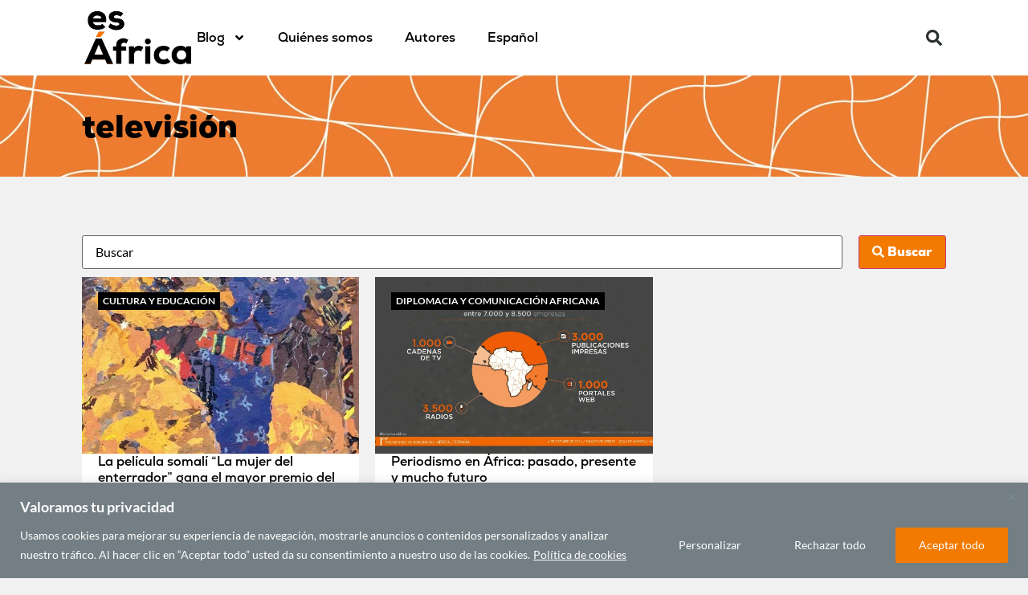

--- FILE ---
content_type: text/html; charset=UTF-8
request_url: https://www.esafrica.es/tag/television/
body_size: 29922
content:
<!doctype html>
<html lang="es-ES">
<head>
<meta charset="UTF-8">
<meta name="viewport" content="width=device-width, initial-scale=1">
<link rel="profile" href="https://gmpg.org/xfn/11">
<title>televisión – Es Africa</title>
<style>img:is([sizes="auto" i], [sizes^="auto," i]) { contain-intrinsic-size: 3000px 1500px }</style>
<meta name="robots" content="noindex,max-snippet:200,max-image-preview:large,max-video-preview:-1" />
<meta property="og:type" content="website" />
<meta property="og:locale" content="es_ES" />
<meta property="og:site_name" content="Es Africa" />
<meta property="og:title" content="televisión" />
<meta property="og:url" content="https://www.esafrica.es/tag/television/" />
<meta property="og:image" content="https://www.esafrica.es/wp-content/uploads/2021/04/cropped-cropped-logo-blog.png" />
<meta property="og:image:width" content="371" />
<meta property="og:image:height" content="152" />
<meta name="twitter:card" content="summary_large_image" />
<meta name="twitter:title" content="televisión" />
<meta name="twitter:image" content="https://www.esafrica.es/wp-content/uploads/2021/04/cropped-cropped-logo-blog.png" />
<script type="application/ld+json">{"@context":"https://schema.org","@graph":[{"@type":"WebSite","@id":"https://www.esafrica.es/#/schema/WebSite","url":"https://www.esafrica.es/","name":"Es Africa","alternateName":"Es África - El blog de Casa África","description":"El blog de Casa África","inLanguage":"es","potentialAction":{"@type":"SearchAction","target":{"@type":"EntryPoint","urlTemplate":"https://www.esafrica.es/search/{search_term_string}/"},"query-input":"required name=search_term_string"},"publisher":{"@type":"Organization","@id":"https://www.esafrica.es/#/schema/Organization","name":"Es África - El blog de Casa África","url":"https://www.esafrica.es/","logo":{"@type":"ImageObject","url":"https://www.esafrica.es/wp-content/uploads/2021/04/cropped-logo-blog.png","contentUrl":"https://www.esafrica.es/wp-content/uploads/2021/04/cropped-logo-blog.png","width":371,"height":152}}},{"@type":"CollectionPage","@id":"https://www.esafrica.es/tag/television/","url":"https://www.esafrica.es/tag/television/","name":"televisión – Es Africa","inLanguage":"es","isPartOf":{"@id":"https://www.esafrica.es/#/schema/WebSite"},"breadcrumb":{"@type":"BreadcrumbList","@id":"https://www.esafrica.es/#/schema/BreadcrumbList","itemListElement":[{"@type":"ListItem","position":1,"item":"https://www.esafrica.es/","name":"Es Africa"},{"@type":"ListItem","position":2,"name":"televisión"}]}}]}</script>
<link rel='dns-prefetch' href='//www.googletagmanager.com' />
<link rel="alternate" type="application/rss+xml" title="Es África &raquo; Feed" href="https://www.esafrica.es/feed/" />
<link rel="alternate" type="application/rss+xml" title="Es África &raquo; Feed de los comentarios" href="https://www.esafrica.es/comments/feed/" />
<link rel="alternate" type="application/rss+xml" title="Es África &raquo; Etiqueta televisión del feed" href="https://www.esafrica.es/tag/television/feed/" />
<script>
window._wpemojiSettings = {"baseUrl":"https:\/\/s.w.org\/images\/core\/emoji\/16.0.1\/72x72\/","ext":".png","svgUrl":"https:\/\/s.w.org\/images\/core\/emoji\/16.0.1\/svg\/","svgExt":".svg","source":{"concatemoji":"https:\/\/www.esafrica.es\/wp-includes\/js\/wp-emoji-release.min.js?ver=6.8.3"}};
/*! This file is auto-generated */
!function(s,n){var o,i,e;function c(e){try{var t={supportTests:e,timestamp:(new Date).valueOf()};sessionStorage.setItem(o,JSON.stringify(t))}catch(e){}}function p(e,t,n){e.clearRect(0,0,e.canvas.width,e.canvas.height),e.fillText(t,0,0);var t=new Uint32Array(e.getImageData(0,0,e.canvas.width,e.canvas.height).data),a=(e.clearRect(0,0,e.canvas.width,e.canvas.height),e.fillText(n,0,0),new Uint32Array(e.getImageData(0,0,e.canvas.width,e.canvas.height).data));return t.every(function(e,t){return e===a[t]})}function u(e,t){e.clearRect(0,0,e.canvas.width,e.canvas.height),e.fillText(t,0,0);for(var n=e.getImageData(16,16,1,1),a=0;a<n.data.length;a++)if(0!==n.data[a])return!1;return!0}function f(e,t,n,a){switch(t){case"flag":return n(e,"\ud83c\udff3\ufe0f\u200d\u26a7\ufe0f","\ud83c\udff3\ufe0f\u200b\u26a7\ufe0f")?!1:!n(e,"\ud83c\udde8\ud83c\uddf6","\ud83c\udde8\u200b\ud83c\uddf6")&&!n(e,"\ud83c\udff4\udb40\udc67\udb40\udc62\udb40\udc65\udb40\udc6e\udb40\udc67\udb40\udc7f","\ud83c\udff4\u200b\udb40\udc67\u200b\udb40\udc62\u200b\udb40\udc65\u200b\udb40\udc6e\u200b\udb40\udc67\u200b\udb40\udc7f");case"emoji":return!a(e,"\ud83e\udedf")}return!1}function g(e,t,n,a){var r="undefined"!=typeof WorkerGlobalScope&&self instanceof WorkerGlobalScope?new OffscreenCanvas(300,150):s.createElement("canvas"),o=r.getContext("2d",{willReadFrequently:!0}),i=(o.textBaseline="top",o.font="600 32px Arial",{});return e.forEach(function(e){i[e]=t(o,e,n,a)}),i}function t(e){var t=s.createElement("script");t.src=e,t.defer=!0,s.head.appendChild(t)}"undefined"!=typeof Promise&&(o="wpEmojiSettingsSupports",i=["flag","emoji"],n.supports={everything:!0,everythingExceptFlag:!0},e=new Promise(function(e){s.addEventListener("DOMContentLoaded",e,{once:!0})}),new Promise(function(t){var n=function(){try{var e=JSON.parse(sessionStorage.getItem(o));if("object"==typeof e&&"number"==typeof e.timestamp&&(new Date).valueOf()<e.timestamp+604800&&"object"==typeof e.supportTests)return e.supportTests}catch(e){}return null}();if(!n){if("undefined"!=typeof Worker&&"undefined"!=typeof OffscreenCanvas&&"undefined"!=typeof URL&&URL.createObjectURL&&"undefined"!=typeof Blob)try{var e="postMessage("+g.toString()+"("+[JSON.stringify(i),f.toString(),p.toString(),u.toString()].join(",")+"));",a=new Blob([e],{type:"text/javascript"}),r=new Worker(URL.createObjectURL(a),{name:"wpTestEmojiSupports"});return void(r.onmessage=function(e){c(n=e.data),r.terminate(),t(n)})}catch(e){}c(n=g(i,f,p,u))}t(n)}).then(function(e){for(var t in e)n.supports[t]=e[t],n.supports.everything=n.supports.everything&&n.supports[t],"flag"!==t&&(n.supports.everythingExceptFlag=n.supports.everythingExceptFlag&&n.supports[t]);n.supports.everythingExceptFlag=n.supports.everythingExceptFlag&&!n.supports.flag,n.DOMReady=!1,n.readyCallback=function(){n.DOMReady=!0}}).then(function(){return e}).then(function(){var e;n.supports.everything||(n.readyCallback(),(e=n.source||{}).concatemoji?t(e.concatemoji):e.wpemoji&&e.twemoji&&(t(e.twemoji),t(e.wpemoji)))}))}((window,document),window._wpemojiSettings);
</script>
<link rel="stylesheet" type="text/css" href="https://use.typekit.net/ouh0ysa.css"><style id='wp-emoji-styles-inline-css'>
img.wp-smiley, img.emoji {
display: inline !important;
border: none !important;
box-shadow: none !important;
height: 1em !important;
width: 1em !important;
margin: 0 0.07em !important;
vertical-align: -0.1em !important;
background: none !important;
padding: 0 !important;
}
</style>
<!-- <link rel='stylesheet' id='wp-block-library-css' href='https://www.esafrica.es/wp-includes/css/dist/block-library/style.min.css?ver=6.8.3' media='all' /> -->
<link rel="stylesheet" type="text/css" href="//www.esafrica.es/wp-content/cache/wpfc-minified/3rvfkx2/2i2qg.css" media="all"/>
<style id='global-styles-inline-css'>
:root{--wp--preset--aspect-ratio--square: 1;--wp--preset--aspect-ratio--4-3: 4/3;--wp--preset--aspect-ratio--3-4: 3/4;--wp--preset--aspect-ratio--3-2: 3/2;--wp--preset--aspect-ratio--2-3: 2/3;--wp--preset--aspect-ratio--16-9: 16/9;--wp--preset--aspect-ratio--9-16: 9/16;--wp--preset--color--black: #000000;--wp--preset--color--cyan-bluish-gray: #abb8c3;--wp--preset--color--white: #ffffff;--wp--preset--color--pale-pink: #f78da7;--wp--preset--color--vivid-red: #cf2e2e;--wp--preset--color--luminous-vivid-orange: #ff6900;--wp--preset--color--luminous-vivid-amber: #fcb900;--wp--preset--color--light-green-cyan: #7bdcb5;--wp--preset--color--vivid-green-cyan: #00d084;--wp--preset--color--pale-cyan-blue: #8ed1fc;--wp--preset--color--vivid-cyan-blue: #0693e3;--wp--preset--color--vivid-purple: #9b51e0;--wp--preset--gradient--vivid-cyan-blue-to-vivid-purple: linear-gradient(135deg,rgba(6,147,227,1) 0%,rgb(155,81,224) 100%);--wp--preset--gradient--light-green-cyan-to-vivid-green-cyan: linear-gradient(135deg,rgb(122,220,180) 0%,rgb(0,208,130) 100%);--wp--preset--gradient--luminous-vivid-amber-to-luminous-vivid-orange: linear-gradient(135deg,rgba(252,185,0,1) 0%,rgba(255,105,0,1) 100%);--wp--preset--gradient--luminous-vivid-orange-to-vivid-red: linear-gradient(135deg,rgba(255,105,0,1) 0%,rgb(207,46,46) 100%);--wp--preset--gradient--very-light-gray-to-cyan-bluish-gray: linear-gradient(135deg,rgb(238,238,238) 0%,rgb(169,184,195) 100%);--wp--preset--gradient--cool-to-warm-spectrum: linear-gradient(135deg,rgb(74,234,220) 0%,rgb(151,120,209) 20%,rgb(207,42,186) 40%,rgb(238,44,130) 60%,rgb(251,105,98) 80%,rgb(254,248,76) 100%);--wp--preset--gradient--blush-light-purple: linear-gradient(135deg,rgb(255,206,236) 0%,rgb(152,150,240) 100%);--wp--preset--gradient--blush-bordeaux: linear-gradient(135deg,rgb(254,205,165) 0%,rgb(254,45,45) 50%,rgb(107,0,62) 100%);--wp--preset--gradient--luminous-dusk: linear-gradient(135deg,rgb(255,203,112) 0%,rgb(199,81,192) 50%,rgb(65,88,208) 100%);--wp--preset--gradient--pale-ocean: linear-gradient(135deg,rgb(255,245,203) 0%,rgb(182,227,212) 50%,rgb(51,167,181) 100%);--wp--preset--gradient--electric-grass: linear-gradient(135deg,rgb(202,248,128) 0%,rgb(113,206,126) 100%);--wp--preset--gradient--midnight: linear-gradient(135deg,rgb(2,3,129) 0%,rgb(40,116,252) 100%);--wp--preset--font-size--small: 13px;--wp--preset--font-size--medium: 20px;--wp--preset--font-size--large: 36px;--wp--preset--font-size--x-large: 42px;--wp--preset--spacing--20: 0.44rem;--wp--preset--spacing--30: 0.67rem;--wp--preset--spacing--40: 1rem;--wp--preset--spacing--50: 1.5rem;--wp--preset--spacing--60: 2.25rem;--wp--preset--spacing--70: 3.38rem;--wp--preset--spacing--80: 5.06rem;--wp--preset--shadow--natural: 6px 6px 9px rgba(0, 0, 0, 0.2);--wp--preset--shadow--deep: 12px 12px 50px rgba(0, 0, 0, 0.4);--wp--preset--shadow--sharp: 6px 6px 0px rgba(0, 0, 0, 0.2);--wp--preset--shadow--outlined: 6px 6px 0px -3px rgba(255, 255, 255, 1), 6px 6px rgba(0, 0, 0, 1);--wp--preset--shadow--crisp: 6px 6px 0px rgba(0, 0, 0, 1);}:root { --wp--style--global--content-size: 800px;--wp--style--global--wide-size: 1200px; }:where(body) { margin: 0; }.wp-site-blocks > .alignleft { float: left; margin-right: 2em; }.wp-site-blocks > .alignright { float: right; margin-left: 2em; }.wp-site-blocks > .aligncenter { justify-content: center; margin-left: auto; margin-right: auto; }:where(.wp-site-blocks) > * { margin-block-start: 24px; margin-block-end: 0; }:where(.wp-site-blocks) > :first-child { margin-block-start: 0; }:where(.wp-site-blocks) > :last-child { margin-block-end: 0; }:root { --wp--style--block-gap: 24px; }:root :where(.is-layout-flow) > :first-child{margin-block-start: 0;}:root :where(.is-layout-flow) > :last-child{margin-block-end: 0;}:root :where(.is-layout-flow) > *{margin-block-start: 24px;margin-block-end: 0;}:root :where(.is-layout-constrained) > :first-child{margin-block-start: 0;}:root :where(.is-layout-constrained) > :last-child{margin-block-end: 0;}:root :where(.is-layout-constrained) > *{margin-block-start: 24px;margin-block-end: 0;}:root :where(.is-layout-flex){gap: 24px;}:root :where(.is-layout-grid){gap: 24px;}.is-layout-flow > .alignleft{float: left;margin-inline-start: 0;margin-inline-end: 2em;}.is-layout-flow > .alignright{float: right;margin-inline-start: 2em;margin-inline-end: 0;}.is-layout-flow > .aligncenter{margin-left: auto !important;margin-right: auto !important;}.is-layout-constrained > .alignleft{float: left;margin-inline-start: 0;margin-inline-end: 2em;}.is-layout-constrained > .alignright{float: right;margin-inline-start: 2em;margin-inline-end: 0;}.is-layout-constrained > .aligncenter{margin-left: auto !important;margin-right: auto !important;}.is-layout-constrained > :where(:not(.alignleft):not(.alignright):not(.alignfull)){max-width: var(--wp--style--global--content-size);margin-left: auto !important;margin-right: auto !important;}.is-layout-constrained > .alignwide{max-width: var(--wp--style--global--wide-size);}body .is-layout-flex{display: flex;}.is-layout-flex{flex-wrap: wrap;align-items: center;}.is-layout-flex > :is(*, div){margin: 0;}body .is-layout-grid{display: grid;}.is-layout-grid > :is(*, div){margin: 0;}body{padding-top: 0px;padding-right: 0px;padding-bottom: 0px;padding-left: 0px;}a:where(:not(.wp-element-button)){text-decoration: underline;}:root :where(.wp-element-button, .wp-block-button__link){background-color: #32373c;border-width: 0;color: #fff;font-family: inherit;font-size: inherit;line-height: inherit;padding: calc(0.667em + 2px) calc(1.333em + 2px);text-decoration: none;}.has-black-color{color: var(--wp--preset--color--black) !important;}.has-cyan-bluish-gray-color{color: var(--wp--preset--color--cyan-bluish-gray) !important;}.has-white-color{color: var(--wp--preset--color--white) !important;}.has-pale-pink-color{color: var(--wp--preset--color--pale-pink) !important;}.has-vivid-red-color{color: var(--wp--preset--color--vivid-red) !important;}.has-luminous-vivid-orange-color{color: var(--wp--preset--color--luminous-vivid-orange) !important;}.has-luminous-vivid-amber-color{color: var(--wp--preset--color--luminous-vivid-amber) !important;}.has-light-green-cyan-color{color: var(--wp--preset--color--light-green-cyan) !important;}.has-vivid-green-cyan-color{color: var(--wp--preset--color--vivid-green-cyan) !important;}.has-pale-cyan-blue-color{color: var(--wp--preset--color--pale-cyan-blue) !important;}.has-vivid-cyan-blue-color{color: var(--wp--preset--color--vivid-cyan-blue) !important;}.has-vivid-purple-color{color: var(--wp--preset--color--vivid-purple) !important;}.has-black-background-color{background-color: var(--wp--preset--color--black) !important;}.has-cyan-bluish-gray-background-color{background-color: var(--wp--preset--color--cyan-bluish-gray) !important;}.has-white-background-color{background-color: var(--wp--preset--color--white) !important;}.has-pale-pink-background-color{background-color: var(--wp--preset--color--pale-pink) !important;}.has-vivid-red-background-color{background-color: var(--wp--preset--color--vivid-red) !important;}.has-luminous-vivid-orange-background-color{background-color: var(--wp--preset--color--luminous-vivid-orange) !important;}.has-luminous-vivid-amber-background-color{background-color: var(--wp--preset--color--luminous-vivid-amber) !important;}.has-light-green-cyan-background-color{background-color: var(--wp--preset--color--light-green-cyan) !important;}.has-vivid-green-cyan-background-color{background-color: var(--wp--preset--color--vivid-green-cyan) !important;}.has-pale-cyan-blue-background-color{background-color: var(--wp--preset--color--pale-cyan-blue) !important;}.has-vivid-cyan-blue-background-color{background-color: var(--wp--preset--color--vivid-cyan-blue) !important;}.has-vivid-purple-background-color{background-color: var(--wp--preset--color--vivid-purple) !important;}.has-black-border-color{border-color: var(--wp--preset--color--black) !important;}.has-cyan-bluish-gray-border-color{border-color: var(--wp--preset--color--cyan-bluish-gray) !important;}.has-white-border-color{border-color: var(--wp--preset--color--white) !important;}.has-pale-pink-border-color{border-color: var(--wp--preset--color--pale-pink) !important;}.has-vivid-red-border-color{border-color: var(--wp--preset--color--vivid-red) !important;}.has-luminous-vivid-orange-border-color{border-color: var(--wp--preset--color--luminous-vivid-orange) !important;}.has-luminous-vivid-amber-border-color{border-color: var(--wp--preset--color--luminous-vivid-amber) !important;}.has-light-green-cyan-border-color{border-color: var(--wp--preset--color--light-green-cyan) !important;}.has-vivid-green-cyan-border-color{border-color: var(--wp--preset--color--vivid-green-cyan) !important;}.has-pale-cyan-blue-border-color{border-color: var(--wp--preset--color--pale-cyan-blue) !important;}.has-vivid-cyan-blue-border-color{border-color: var(--wp--preset--color--vivid-cyan-blue) !important;}.has-vivid-purple-border-color{border-color: var(--wp--preset--color--vivid-purple) !important;}.has-vivid-cyan-blue-to-vivid-purple-gradient-background{background: var(--wp--preset--gradient--vivid-cyan-blue-to-vivid-purple) !important;}.has-light-green-cyan-to-vivid-green-cyan-gradient-background{background: var(--wp--preset--gradient--light-green-cyan-to-vivid-green-cyan) !important;}.has-luminous-vivid-amber-to-luminous-vivid-orange-gradient-background{background: var(--wp--preset--gradient--luminous-vivid-amber-to-luminous-vivid-orange) !important;}.has-luminous-vivid-orange-to-vivid-red-gradient-background{background: var(--wp--preset--gradient--luminous-vivid-orange-to-vivid-red) !important;}.has-very-light-gray-to-cyan-bluish-gray-gradient-background{background: var(--wp--preset--gradient--very-light-gray-to-cyan-bluish-gray) !important;}.has-cool-to-warm-spectrum-gradient-background{background: var(--wp--preset--gradient--cool-to-warm-spectrum) !important;}.has-blush-light-purple-gradient-background{background: var(--wp--preset--gradient--blush-light-purple) !important;}.has-blush-bordeaux-gradient-background{background: var(--wp--preset--gradient--blush-bordeaux) !important;}.has-luminous-dusk-gradient-background{background: var(--wp--preset--gradient--luminous-dusk) !important;}.has-pale-ocean-gradient-background{background: var(--wp--preset--gradient--pale-ocean) !important;}.has-electric-grass-gradient-background{background: var(--wp--preset--gradient--electric-grass) !important;}.has-midnight-gradient-background{background: var(--wp--preset--gradient--midnight) !important;}.has-small-font-size{font-size: var(--wp--preset--font-size--small) !important;}.has-medium-font-size{font-size: var(--wp--preset--font-size--medium) !important;}.has-large-font-size{font-size: var(--wp--preset--font-size--large) !important;}.has-x-large-font-size{font-size: var(--wp--preset--font-size--x-large) !important;}
:root :where(.wp-block-pullquote){font-size: 1.5em;line-height: 1.6;}
</style>
<!-- <link rel='stylesheet' id='wpml-legacy-horizontal-list-0-css' href='https://www.esafrica.es/wp-content/plugins/sitepress-multilingual-cms/templates/language-switchers/legacy-list-horizontal/style.min.css?ver=1' media='all' /> -->
<!-- <link rel='stylesheet' id='wpml-menu-item-0-css' href='https://www.esafrica.es/wp-content/plugins/sitepress-multilingual-cms/templates/language-switchers/menu-item/style.min.css?ver=1' media='all' /> -->
<!-- <link rel='stylesheet' id='hello-elementor-css' href='https://www.esafrica.es/wp-content/themes/hello-elementor/assets/css/reset.css?ver=3.4.5' media='all' /> -->
<!-- <link rel='stylesheet' id='hello-elementor-theme-style-css' href='https://www.esafrica.es/wp-content/themes/hello-elementor/assets/css/theme.css?ver=3.4.5' media='all' /> -->
<!-- <link rel='stylesheet' id='hello-elementor-header-footer-css' href='https://www.esafrica.es/wp-content/themes/hello-elementor/assets/css/header-footer.css?ver=3.4.5' media='all' /> -->
<!-- <link rel='stylesheet' id='elementor-frontend-css' href='https://www.esafrica.es/wp-content/plugins/elementor/assets/css/frontend.min.css?ver=3.34.2' media='all' /> -->
<link rel="stylesheet" type="text/css" href="//www.esafrica.es/wp-content/cache/wpfc-minified/7z5tr2k9/2i2qg.css" media="all"/>
<style id='elementor-frontend-inline-css'>
.elementor-kit-1{--e-global-color-primary:#000000;--e-global-color-secondary:#737F84;--e-global-color-text:#000000;--e-global-color-accent:#F37A00;--e-global-color-973a890:#FFFFFF;--e-global-color-a73bc17:#CD6277;--e-global-color-6602d66:#8E5093;--e-global-color-952bd9a:#4CA9A3;--e-global-color-b0ad63c:#737F84;--e-global-color-b6bed72:#7AB880;--e-global-color-2556584:#906872;--e-global-color-f69d757:#7FBCBA;--e-global-color-c1af0b3:#381F79;--e-global-color-b001a30:#81BCCC;--e-global-color-4947567:#E1EBE8;--e-global-color-8286d0f:#F3DBD7;--e-global-color-67a9431:#E1EDDE;--e-global-color-a3a07a0:#E1D1E3;--e-global-color-a9971ad:#E7BB57;--e-global-color-5a61ec4:#F1F1F1;--e-global-color-95c6948:#FF7832;--e-global-color-95f4351:#181818;--e-global-color-fd8f8dd:#F4F3E6;--e-global-typography-primary-font-family:"nexa";--e-global-typography-primary-font-weight:800;--e-global-typography-primary-font-style:normal;--e-global-typography-secondary-font-family:"nexa";--e-global-typography-secondary-font-weight:600;--e-global-typography-secondary-font-style:normal;--e-global-typography-text-font-family:"Lato";--e-global-typography-text-font-weight:400;--e-global-typography-text-font-style:normal;--e-global-typography-accent-font-weight:400;--e-global-typography-accent-font-style:normal;background-color:var( --e-global-color-5a61ec4 );color:var( --e-global-color-primary );font-family:var( --e-global-typography-text-font-family ), Arial, Sans-serif;font-weight:var( --e-global-typography-text-font-weight );font-style:var( --e-global-typography-text-font-style );}.elementor-kit-1 button,.elementor-kit-1 input[type="button"],.elementor-kit-1 input[type="submit"],.elementor-kit-1 .elementor-button{background-color:var( --e-global-color-accent );color:#FFFFFF;}.elementor-kit-1 e-page-transition{background-color:#FFBC7D;}.elementor-kit-1 a{font-weight:var( --e-global-typography-accent-font-weight );font-style:var( --e-global-typography-accent-font-style );}.elementor-kit-1 a:hover{color:var( --e-global-color-accent );}.elementor-kit-1 h1{color:var( --e-global-color-primary );font-family:var( --e-global-typography-primary-font-family ), Arial, Sans-serif;font-weight:var( --e-global-typography-primary-font-weight );font-style:var( --e-global-typography-primary-font-style );}.elementor-kit-1 h2{color:var( --e-global-color-primary );font-family:var( --e-global-typography-secondary-font-family ), Arial, Sans-serif;font-weight:var( --e-global-typography-secondary-font-weight );font-style:var( --e-global-typography-secondary-font-style );}.elementor-kit-1 h4{font-family:var( --e-global-typography-secondary-font-family ), Arial, Sans-serif;font-weight:var( --e-global-typography-secondary-font-weight );font-style:var( --e-global-typography-secondary-font-style );}.elementor-kit-1 h6{font-family:var( --e-global-typography-secondary-font-family ), Arial, Sans-serif;font-weight:var( --e-global-typography-secondary-font-weight );font-style:var( --e-global-typography-secondary-font-style );}.elementor-kit-1 img:hover{filter:brightness( 100% ) contrast( 65% ) saturate( 161% ) blur( 0px ) hue-rotate( 33deg );}.elementor-kit-1 label{color:var( --e-global-color-primary );}.elementor-kit-1 input:not([type="button"]):not([type="submit"]),.elementor-kit-1 textarea,.elementor-kit-1 .elementor-field-textual{color:var( --e-global-color-primary );}.elementor-section.elementor-section-boxed > .elementor-container{max-width:1140px;}.e-con{--container-max-width:1140px;}.elementor-widget:not(:last-child){--kit-widget-spacing:20px;}.elementor-element{--widgets-spacing:20px 20px;--widgets-spacing-row:20px;--widgets-spacing-column:20px;}{}h1.entry-title{display:var(--page-title-display);}.elementor-lightbox{--lightbox-text-color:var( --e-global-color-4947567 );}.site-header .site-branding{flex-direction:column;align-items:stretch;}.site-header{padding-inline-end:0px;padding-inline-start:0px;}.site-footer .site-branding{flex-direction:column;align-items:stretch;}@media(max-width:1024px){.elementor-section.elementor-section-boxed > .elementor-container{max-width:1024px;}.e-con{--container-max-width:1024px;}}@media(max-width:767px){.elementor-section.elementor-section-boxed > .elementor-container{max-width:767px;}.e-con{--container-max-width:767px;}}
.elementor-10805 .elementor-element.elementor-element-0557d85{--display:flex;--flex-direction:row;--container-widget-width:calc( ( 1 - var( --container-widget-flex-grow ) ) * 100% );--container-widget-height:100%;--container-widget-flex-grow:1;--container-widget-align-self:stretch;--flex-wrap-mobile:wrap;--justify-content:space-between;--align-items:center;--padding-top:0%;--padding-bottom:0%;--padding-left:8%;--padding-right:8%;--z-index:99;}.elementor-10805 .elementor-element.elementor-element-0557d85:not(.elementor-motion-effects-element-type-background), .elementor-10805 .elementor-element.elementor-element-0557d85 > .elementor-motion-effects-container > .elementor-motion-effects-layer{background-color:var( --e-global-color-973a890 );}.elementor-widget-image .widget-image-caption{color:var( --e-global-color-text );font-family:var( --e-global-typography-text-font-family ), Arial, Sans-serif;font-weight:var( --e-global-typography-text-font-weight );font-style:var( --e-global-typography-text-font-style );}.elementor-10805 .elementor-element.elementor-element-3acaa55{margin:1px 1px calc(var(--kit-widget-spacing, 0px) + 1px) 1px;padding:2px 2px 2px 2px;text-align:start;}.elementor-10805 .elementor-element.elementor-element-3acaa55 img{width:136px;max-width:202px;}.elementor-10805 .elementor-element.elementor-element-3acaa55:hover img{filter:brightness( 100% ) contrast( 100% ) saturate( 168% ) blur( 0px ) hue-rotate( 0deg );}.elementor-10805 .elementor-element.elementor-element-5536ffe{--display:flex;--flex-direction:row;--container-widget-width:calc( ( 1 - var( --container-widget-flex-grow ) ) * 100% );--container-widget-height:100%;--container-widget-flex-grow:1;--container-widget-align-self:stretch;--flex-wrap-mobile:wrap;--justify-content:center;--align-items:center;--gap:0px 0px;--row-gap:0px;--column-gap:0px;--margin-top:0px;--margin-bottom:0px;--margin-left:0px;--margin-right:0px;--padding-top:0px;--padding-bottom:0px;--padding-left:0px;--padding-right:0px;}.elementor-widget-nav-menu .elementor-nav-menu .elementor-item{font-family:var( --e-global-typography-primary-font-family ), Arial, Sans-serif;font-weight:var( --e-global-typography-primary-font-weight );font-style:var( --e-global-typography-primary-font-style );}.elementor-widget-nav-menu .elementor-nav-menu--main .elementor-item{color:var( --e-global-color-text );fill:var( --e-global-color-text );}.elementor-widget-nav-menu .elementor-nav-menu--main .elementor-item:hover,
.elementor-widget-nav-menu .elementor-nav-menu--main .elementor-item.elementor-item-active,
.elementor-widget-nav-menu .elementor-nav-menu--main .elementor-item.highlighted,
.elementor-widget-nav-menu .elementor-nav-menu--main .elementor-item:focus{color:var( --e-global-color-accent );fill:var( --e-global-color-accent );}.elementor-widget-nav-menu .elementor-nav-menu--main:not(.e--pointer-framed) .elementor-item:before,
.elementor-widget-nav-menu .elementor-nav-menu--main:not(.e--pointer-framed) .elementor-item:after{background-color:var( --e-global-color-accent );}.elementor-widget-nav-menu .e--pointer-framed .elementor-item:before,
.elementor-widget-nav-menu .e--pointer-framed .elementor-item:after{border-color:var( --e-global-color-accent );}.elementor-widget-nav-menu{--e-nav-menu-divider-color:var( --e-global-color-text );}.elementor-widget-nav-menu .elementor-nav-menu--dropdown .elementor-item, .elementor-widget-nav-menu .elementor-nav-menu--dropdown  .elementor-sub-item{font-weight:var( --e-global-typography-accent-font-weight );font-style:var( --e-global-typography-accent-font-style );}.elementor-10805 .elementor-element.elementor-element-5c8db2a{margin:0px 0px calc(var(--kit-widget-spacing, 0px) + 0px) 0px;padding:0px 0px 0px 0px;}.elementor-10805 .elementor-element.elementor-element-5c8db2a.elementor-element{--align-self:center;}.elementor-10805 .elementor-element.elementor-element-5c8db2a .elementor-menu-toggle{margin-left:auto;}.elementor-10805 .elementor-element.elementor-element-5c8db2a .elementor-nav-menu .elementor-item{font-family:"Nexa", Arial, Sans-serif;font-size:16px;font-weight:600;}.elementor-widget-search-form input[type="search"].elementor-search-form__input{font-family:var( --e-global-typography-text-font-family ), Arial, Sans-serif;font-weight:var( --e-global-typography-text-font-weight );font-style:var( --e-global-typography-text-font-style );}.elementor-widget-search-form .elementor-search-form__input,
.elementor-widget-search-form .elementor-search-form__icon,
.elementor-widget-search-form .elementor-lightbox .dialog-lightbox-close-button,
.elementor-widget-search-form .elementor-lightbox .dialog-lightbox-close-button:hover,
.elementor-widget-search-form.elementor-search-form--skin-full_screen input[type="search"].elementor-search-form__input{color:var( --e-global-color-text );fill:var( --e-global-color-text );}.elementor-widget-search-form .elementor-search-form__submit{font-family:var( --e-global-typography-text-font-family ), Arial, Sans-serif;font-weight:var( --e-global-typography-text-font-weight );font-style:var( --e-global-typography-text-font-style );background-color:var( --e-global-color-secondary );}.elementor-10805 .elementor-element.elementor-element-71e3e8b .elementor-search-form{text-align:end;}.elementor-10805 .elementor-element.elementor-element-71e3e8b .elementor-search-form__toggle{--e-search-form-toggle-size:40px;--e-search-form-toggle-color:#2a302f;--e-search-form-toggle-background-color:rgba(0,0,0,0);--e-search-form-toggle-icon-size:calc(50em / 100);}.elementor-10805 .elementor-element.elementor-element-71e3e8b.elementor-search-form--skin-full_screen .elementor-search-form__container{background-color:rgba(0,0,0,0.87);}.elementor-10805 .elementor-element.elementor-element-71e3e8b input[type="search"].elementor-search-form__input{font-size:35px;}.elementor-10805 .elementor-element.elementor-element-71e3e8b:not(.elementor-search-form--skin-full_screen) .elementor-search-form__container{border-radius:3px;}.elementor-10805 .elementor-element.elementor-element-71e3e8b.elementor-search-form--skin-full_screen input[type="search"].elementor-search-form__input{border-radius:3px;}.elementor-theme-builder-content-area{height:400px;}.elementor-location-header:before, .elementor-location-footer:before{content:"";display:table;clear:both;}@media(min-width:768px){.elementor-10805 .elementor-element.elementor-element-0557d85{--content-width:1600px;}}@media(max-width:1024px) and (min-width:768px){.elementor-10805 .elementor-element.elementor-element-5536ffe{--width:50%;}}@media(max-width:1024px){.elementor-10805 .elementor-element.elementor-element-0557d85{--margin-top:0%;--margin-bottom:0%;--margin-left:0%;--margin-right:0%;--padding-top:0%;--padding-bottom:0%;--padding-left:2%;--padding-right:2%;}.elementor-10805 .elementor-element.elementor-element-5536ffe{--flex-direction:row;--container-widget-width:initial;--container-widget-height:100%;--container-widget-flex-grow:1;--container-widget-align-self:stretch;--flex-wrap-mobile:wrap;--justify-content:flex-end;--gap:10px 10px;--row-gap:10px;--column-gap:10px;--padding-top:0px;--padding-bottom:0px;--padding-left:0px;--padding-right:20px;}.elementor-10805 .elementor-element.elementor-element-5c8db2a.elementor-element{--align-self:center;}.elementor-10805 .elementor-element.elementor-element-5c8db2a .elementor-nav-menu--main .elementor-item{padding-left:18px;padding-right:18px;}}@media(max-width:767px){.elementor-10805 .elementor-element.elementor-element-0557d85{--justify-content:center;}.elementor-10805 .elementor-element.elementor-element-5536ffe{--width:10%;}.elementor-10805 .elementor-element.elementor-element-5c8db2a .elementor-nav-menu--dropdown a{padding-left:24px;padding-right:24px;padding-top:9px;padding-bottom:9px;}.elementor-10805 .elementor-element.elementor-element-5c8db2a .elementor-nav-menu--main > .elementor-nav-menu > li > .elementor-nav-menu--dropdown, .elementor-10805 .elementor-element.elementor-element-5c8db2a .elementor-nav-menu__container.elementor-nav-menu--dropdown{margin-top:29px !important;}}
.elementor-10812 .elementor-element.elementor-element-7e0a3cf0:not(.elementor-motion-effects-element-type-background), .elementor-10812 .elementor-element.elementor-element-7e0a3cf0 > .elementor-motion-effects-container > .elementor-motion-effects-layer{background-color:var( --e-global-color-973a890 );}.elementor-10812 .elementor-element.elementor-element-7e0a3cf0{border-style:solid;border-width:0px 0px 0px 0px;transition:background 0.3s, border 0.3s, border-radius 0.3s, box-shadow 0.3s;padding:50px 0px 50px 0px;}.elementor-10812 .elementor-element.elementor-element-7e0a3cf0 > .elementor-background-overlay{transition:background 0.3s, border-radius 0.3s, opacity 0.3s;}.elementor-10812 .elementor-element.elementor-element-37f2bc24 > .elementor-element-populated{margin:0% 20% 0% 0%;--e-column-margin-right:20%;--e-column-margin-left:0%;}.elementor-widget-image .widget-image-caption{color:var( --e-global-color-text );font-family:var( --e-global-typography-text-font-family ), Arial, Sans-serif;font-weight:var( --e-global-typography-text-font-weight );font-style:var( --e-global-typography-text-font-style );}.elementor-10812 .elementor-element.elementor-element-96d6e1e{text-align:start;}.elementor-10812 .elementor-element.elementor-element-96d6e1e img{width:51%;}.elementor-10812 .elementor-element.elementor-element-96d6e1e:hover img{filter:brightness( 100% ) contrast( 171% ) saturate( 100% ) blur( 0px ) hue-rotate( 0deg );}.elementor-10812 .elementor-element.elementor-element-530b395d{--grid-template-columns:repeat(0, auto);margin:30px 0px calc(var(--kit-widget-spacing, 0px) + 0px) 0px;--icon-size:15px;--grid-column-gap:5px;--grid-row-gap:0px;}.elementor-10812 .elementor-element.elementor-element-530b395d .elementor-social-icon{--icon-padding:0.9em;}.elementor-10812 .elementor-element.elementor-element-78467b10 > .elementor-element-populated{transition:background 0.3s, border 0.3s, border-radius 0.3s, box-shadow 0.3s;}.elementor-10812 .elementor-element.elementor-element-78467b10 > .elementor-element-populated > .elementor-background-overlay{transition:background 0.3s, border-radius 0.3s, opacity 0.3s;}.elementor-widget-text-editor{font-family:var( --e-global-typography-text-font-family ), Arial, Sans-serif;font-weight:var( --e-global-typography-text-font-weight );font-style:var( --e-global-typography-text-font-style );color:var( --e-global-color-text );}.elementor-widget-text-editor.elementor-drop-cap-view-stacked .elementor-drop-cap{background-color:var( --e-global-color-primary );}.elementor-widget-text-editor.elementor-drop-cap-view-framed .elementor-drop-cap, .elementor-widget-text-editor.elementor-drop-cap-view-default .elementor-drop-cap{color:var( --e-global-color-primary );border-color:var( --e-global-color-primary );}.elementor-10812 .elementor-element.elementor-element-8949ba3{font-size:14px;font-weight:normal;line-height:1.8em;color:rgba(84,89,95,0.79);}.elementor-widget-nav-menu .elementor-nav-menu .elementor-item{font-family:var( --e-global-typography-primary-font-family ), Arial, Sans-serif;font-weight:var( --e-global-typography-primary-font-weight );font-style:var( --e-global-typography-primary-font-style );}.elementor-widget-nav-menu .elementor-nav-menu--main .elementor-item{color:var( --e-global-color-text );fill:var( --e-global-color-text );}.elementor-widget-nav-menu .elementor-nav-menu--main .elementor-item:hover,
.elementor-widget-nav-menu .elementor-nav-menu--main .elementor-item.elementor-item-active,
.elementor-widget-nav-menu .elementor-nav-menu--main .elementor-item.highlighted,
.elementor-widget-nav-menu .elementor-nav-menu--main .elementor-item:focus{color:var( --e-global-color-accent );fill:var( --e-global-color-accent );}.elementor-widget-nav-menu .elementor-nav-menu--main:not(.e--pointer-framed) .elementor-item:before,
.elementor-widget-nav-menu .elementor-nav-menu--main:not(.e--pointer-framed) .elementor-item:after{background-color:var( --e-global-color-accent );}.elementor-widget-nav-menu .e--pointer-framed .elementor-item:before,
.elementor-widget-nav-menu .e--pointer-framed .elementor-item:after{border-color:var( --e-global-color-accent );}.elementor-widget-nav-menu{--e-nav-menu-divider-color:var( --e-global-color-text );}.elementor-widget-nav-menu .elementor-nav-menu--dropdown .elementor-item, .elementor-widget-nav-menu .elementor-nav-menu--dropdown  .elementor-sub-item{font-weight:var( --e-global-typography-accent-font-weight );font-style:var( --e-global-typography-accent-font-style );}.elementor-10812 .elementor-element.elementor-element-cb79e5e .elementor-nav-menu .elementor-item{font-weight:200;}.elementor-10812 .elementor-element.elementor-element-2ba854a2 > .elementor-container > .elementor-column > .elementor-widget-wrap{align-content:center;align-items:center;}.elementor-10812 .elementor-element.elementor-element-2ba854a2:not(.elementor-motion-effects-element-type-background), .elementor-10812 .elementor-element.elementor-element-2ba854a2 > .elementor-motion-effects-container > .elementor-motion-effects-layer{background-color:var( --e-global-color-primary );}.elementor-10812 .elementor-element.elementor-element-2ba854a2 > .elementor-container{min-height:50px;}.elementor-10812 .elementor-element.elementor-element-2ba854a2{transition:background 0.3s, border 0.3s, border-radius 0.3s, box-shadow 0.3s;}.elementor-10812 .elementor-element.elementor-element-2ba854a2 > .elementor-background-overlay{transition:background 0.3s, border-radius 0.3s, opacity 0.3s;}.elementor-widget-heading .elementor-heading-title{font-family:var( --e-global-typography-primary-font-family ), Arial, Sans-serif;font-weight:var( --e-global-typography-primary-font-weight );font-style:var( --e-global-typography-primary-font-style );color:var( --e-global-color-primary );}.elementor-10812 .elementor-element.elementor-element-6f2dbb37{text-align:start;}.elementor-10812 .elementor-element.elementor-element-6f2dbb37 .elementor-heading-title{font-size:12px;font-weight:300;text-transform:uppercase;color:#7a7a7a;}.elementor-10812 .elementor-element.elementor-element-23b9ae5 > .elementor-element-populated{text-align:center;}.elementor-widget-wpml-language-switcher .wpml-elementor-ls .wpml-ls-item .wpml-ls-link, 
.elementor-widget-wpml-language-switcher .wpml-elementor-ls .wpml-ls-legacy-dropdown a{color:var( --e-global-color-text );}.elementor-widget-wpml-language-switcher .wpml-elementor-ls .wpml-ls-legacy-dropdown a:hover,
.elementor-widget-wpml-language-switcher .wpml-elementor-ls .wpml-ls-legacy-dropdown a:focus,
.elementor-widget-wpml-language-switcher .wpml-elementor-ls .wpml-ls-legacy-dropdown .wpml-ls-current-language:hover>a,
.elementor-widget-wpml-language-switcher .wpml-elementor-ls .wpml-ls-item .wpml-ls-link:hover,
.elementor-widget-wpml-language-switcher .wpml-elementor-ls .wpml-ls-item .wpml-ls-link.wpml-ls-link__active,
.elementor-widget-wpml-language-switcher .wpml-elementor-ls .wpml-ls-item .wpml-ls-link.highlighted,
.elementor-widget-wpml-language-switcher .wpml-elementor-ls .wpml-ls-item .wpml-ls-link:focus{color:var( --e-global-color-accent );}.elementor-widget-wpml-language-switcher .wpml-elementor-ls .wpml-ls-statics-post_translations{color:var( --e-global-color-text );}.elementor-10812 .elementor-element.elementor-element-b35473c .wpml-elementor-ls .wpml-ls-item{font-size:12px;}.elementor-10812 .elementor-element.elementor-element-b35473c .wpml-elementor-ls .wpml-ls-item .wpml-ls-link, 
.elementor-10812 .elementor-element.elementor-element-b35473c .wpml-elementor-ls .wpml-ls-legacy-dropdown a{color:var( --e-global-color-973a890 );}.elementor-10812 .elementor-element.elementor-element-4fef00bc{text-align:end;}.elementor-10812 .elementor-element.elementor-element-4fef00bc .elementor-heading-title{font-size:12px;font-weight:300;text-transform:uppercase;color:#7a7a7a;}.elementor-theme-builder-content-area{height:400px;}.elementor-location-header:before, .elementor-location-footer:before{content:"";display:table;clear:both;}@media(min-width:768px){.elementor-10812 .elementor-element.elementor-element-78467b10{width:36.064%;}.elementor-10812 .elementor-element.elementor-element-2f76bff6{width:30.204%;}.elementor-10812 .elementor-element.elementor-element-461cab1e{width:16.19%;}.elementor-10812 .elementor-element.elementor-element-23b9ae5{width:70.857%;}.elementor-10812 .elementor-element.elementor-element-2dd3f65e{width:12.227%;}}@media(max-width:1024px){.elementor-10812 .elementor-element.elementor-element-7e0a3cf0{padding:30px 20px 30px 20px;}.elementor-10812 .elementor-element.elementor-element-37f2bc24 > .elementor-element-populated{margin:0% 10% 0% 0%;--e-column-margin-right:10%;--e-column-margin-left:0%;}.elementor-10812 .elementor-element.elementor-element-2ba854a2{padding:5px 20px 5px 20px;}}@media(max-width:767px){.elementor-10812 .elementor-element.elementor-element-7e0a3cf0{padding:30px 20px 30px 20px;}.elementor-10812 .elementor-element.elementor-element-37f2bc24{width:100%;}.elementor-10812 .elementor-element.elementor-element-78467b10{width:100%;}.elementor-10812 .elementor-element.elementor-element-78467b10 > .elementor-element-populated{margin:30px 0px 0px 0px;--e-column-margin-right:0px;--e-column-margin-left:0px;}.elementor-10812 .elementor-element.elementor-element-2f76bff6 > .elementor-element-populated{margin:30px 0px 0px 0px;--e-column-margin-right:0px;--e-column-margin-left:0px;}.elementor-10812 .elementor-element.elementor-element-6f2dbb37{text-align:center;}.elementor-10812 .elementor-element.elementor-element-4fef00bc{text-align:center;}}@media(max-width:1024px) and (min-width:768px){.elementor-10812 .elementor-element.elementor-element-37f2bc24{width:33%;}.elementor-10812 .elementor-element.elementor-element-78467b10{width:33%;}.elementor-10812 .elementor-element.elementor-element-2f76bff6{width:33%;}}
.elementor-13621 .elementor-element.elementor-element-0f5f188{--display:flex;--flex-direction:row;--container-widget-width:calc( ( 1 - var( --container-widget-flex-grow ) ) * 100% );--container-widget-height:100%;--container-widget-flex-grow:1;--container-widget-align-self:stretch;--flex-wrap-mobile:wrap;--justify-content:space-between;--align-items:center;--padding-top:04%;--padding-bottom:04%;--padding-left:8%;--padding-right:8%;--z-index:2;}.elementor-13621 .elementor-element.elementor-element-0f5f188:not(.elementor-motion-effects-element-type-background), .elementor-13621 .elementor-element.elementor-element-0f5f188 > .elementor-motion-effects-container > .elementor-motion-effects-layer{background-color:var( --e-global-color-973a890 );background-image:url("https://www.esafrica.es/wp-content/uploads/2021/04/bg-orange-1.png");background-repeat:no-repeat;background-size:cover;}.elementor-widget-heading .elementor-heading-title{font-family:var( --e-global-typography-primary-font-family ), Arial, Sans-serif;font-weight:var( --e-global-typography-primary-font-weight );font-style:var( --e-global-typography-primary-font-style );color:var( --e-global-color-primary );}.elementor-13621 .elementor-element.elementor-element-53f3eca.elementor-element{--align-self:flex-start;}.elementor-13621 .elementor-element.elementor-element-53f3eca .elementor-heading-title{font-family:var( --e-global-typography-primary-font-family ), Arial, Sans-serif;font-weight:var( --e-global-typography-primary-font-weight );font-style:var( --e-global-typography-primary-font-style );color:var( --e-global-color-text );}.elementor-13621 .elementor-element.elementor-element-8bd9836{--display:flex;--align-items:center;--container-widget-width:calc( ( 1 - var( --container-widget-flex-grow ) ) * 100% );--padding-top:04%;--padding-bottom:04%;--padding-left:08%;--padding-right:08%;}.elementor-13621 .elementor-element.elementor-element-cf3b816{--display:flex;--flex-direction:column;--container-widget-width:calc( ( 1 - var( --container-widget-flex-grow ) ) * 100% );--container-widget-height:initial;--container-widget-flex-grow:0;--container-widget-align-self:initial;--flex-wrap-mobile:wrap;--justify-content:center;--align-items:center;--gap:20px 20px;--row-gap:20px;--column-gap:20px;--margin-top:0px;--margin-bottom:0px;--margin-left:0px;--margin-right:0px;--padding-top:30px;--padding-bottom:0px;--padding-left:0px;--padding-right:0px;}.elementor-widget-jet-smart-filters-search .jet-search-filter__submit{font-family:var( --e-global-typography-primary-font-family ), Arial, Sans-serif;font-weight:var( --e-global-typography-primary-font-weight );font-style:var( --e-global-typography-primary-font-style );}.elementor-13621 .elementor-element.elementor-element-abaaa91 .jet-search-filter{display:flex;flex-direction:row;justify-content:flex-start;align-items:center;}.elementor-13621 .elementor-element.elementor-element-abaaa91{width:var( --container-widget-width, 100% );max-width:100%;--container-widget-width:100%;--container-widget-flex-grow:0;}.elementor-13621 .elementor-element.elementor-element-abaaa91 > .elementor-widget-container{margin:0px 0px 0px 0px;padding:0px 0px 0px 0px;}.elementor-13621 .elementor-element.elementor-element-abaaa91 .jet-search-filter__input-wrapper{max-width:100%;}.elementor-13621 .elementor-element.elementor-element-abaaa91 .jet-search-filter__input{color:var( --e-global-color-primary );}.elementor-13621 .elementor-element.elementor-element-abaaa91 .jet-search-filter__input::placeholder{color:var( --e-global-color-primary );}.elementor-13621 .elementor-element.elementor-element-abaaa91 .jet-search-filter__input:-ms-input-placeholder{color:var( --e-global-color-primary );}.elementor-13621 .elementor-element.elementor-element-abaaa91 .jet-search-filter__input::-ms-input-placeholder{color:var( --e-global-color-primary );}.elementor-13621 .elementor-element.elementor-element-abaaa91 .jet-search-filter__input-clear{color:var( --e-global-color-primary );}.elementor-13621 .elementor-element.elementor-element-abaaa91 .jet-search-filter__input-loading{color:var( --e-global-color-primary );}.elementor-13621 .elementor-element.elementor-element-abaaa91 .jet-search-filter__input:focus{color:var( --e-global-color-primary );}.elementor-13621 .elementor-element.elementor-element-abaaa91 .jet-search-filter__input:focus::placeholder{color:var( --e-global-color-primary );}.elementor-13621 .elementor-element.elementor-element-abaaa91 .jet-search-filter__input:focus:-ms-input-placeholder{color:var( --e-global-color-primary );}.elementor-13621 .elementor-element.elementor-element-abaaa91 .jet-search-filter__input:focus::-ms-input-placeholder{color:var( --e-global-color-primary );}.elementor-13621 .elementor-element.elementor-element-abaaa91 .jet-search-filter__input:focus ~ .jet-search-filter__input-clear{color:var( --e-global-color-primary );}.elementor-13621 .elementor-element.elementor-element-abaaa91 .jet-search-filter__input:focus ~ .jet-search-filter__input-loading{color:var( --e-global-color-primary );}.elementor-13621 .elementor-element.elementor-element-abaaa91 .jet-search-filter__submit{margin:0px 0px 0px 20px;}.elementor-13621 .elementor-element.elementor-element-abaaa91 .jet-search-filter__submit > i{font-size:15px;}.elementor-13621 .elementor-element.elementor-element-abaaa91 .button-icon-position-right .jet-search-filter__submit > i{margin-left:0px;}.elementor-13621 .elementor-element.elementor-element-abaaa91 .button-icon-position-left .jet-search-filter__submit > i{margin-right:0px;}.elementor-13621 .elementor-element.elementor-element-5401bef > .jet-listing-grid > .jet-listing-grid__items{--columns:3;}.elementor-13621 .elementor-element.elementor-element-5401bef{width:100%;max-width:100%;margin:0px 0px calc(var(--kit-widget-spacing, 0px) + 0px) 0px;padding:0px 0px 0px 0px;}@media(max-width:1024px){.elementor-13621 .elementor-element.elementor-element-0f5f188{--margin-top:0%;--margin-bottom:0%;--margin-left:0%;--margin-right:0%;--padding-top:04%;--padding-bottom:04%;--padding-left:2%;--padding-right:2%;}}@media(min-width:768px){.elementor-13621 .elementor-element.elementor-element-0f5f188{--content-width:1600px;}.elementor-13621 .elementor-element.elementor-element-8bd9836{--content-width:1600px;}.elementor-13621 .elementor-element.elementor-element-cf3b816{--width:100%;}}@media(max-width:767px){.elementor-13621 .elementor-element.elementor-element-0f5f188{--flex-direction:row;--container-widget-width:calc( ( 1 - var( --container-widget-flex-grow ) ) * 100% );--container-widget-height:100%;--container-widget-flex-grow:1;--container-widget-align-self:stretch;--flex-wrap-mobile:wrap;--justify-content:center;--align-items:center;}}
.elementor-13611 .elementor-element.elementor-element-4123043{--display:flex;--flex-direction:column;--container-widget-width:100%;--container-widget-height:initial;--container-widget-flex-grow:0;--container-widget-align-self:initial;--flex-wrap-mobile:wrap;--justify-content:space-between;--background-transition:0.3s;--border-radius:4px 4px 4px 4px;--margin-top:0px;--margin-bottom:0px;--margin-left:0px;--margin-right:0px;--padding-top:0px;--padding-bottom:0px;--padding-left:0px;--padding-right:0px;}.elementor-13611 .elementor-element.elementor-element-4123043:not(.elementor-motion-effects-element-type-background), .elementor-13611 .elementor-element.elementor-element-4123043 > .elementor-motion-effects-container > .elementor-motion-effects-layer{background-color:var( --e-global-color-973a890 );}.elementor-13611 .elementor-element.elementor-element-4123043:hover{box-shadow:0px 0px 17px 0px rgba(0, 0, 0, 0.32);}.elementor-13611 .elementor-element.elementor-element-3ebf8ee{--display:flex;--min-height:220px;--padding-top:16px;--padding-bottom:20px;--padding-left:20px;--padding-right:20px;}.elementor-13611 .elementor-element.elementor-element-3ebf8ee:not(.elementor-motion-effects-element-type-background), .elementor-13611 .elementor-element.elementor-element-3ebf8ee > .elementor-motion-effects-container > .elementor-motion-effects-layer{background-position:center center;background-repeat:no-repeat;background-size:cover;}.elementor-13611 .elementor-element.elementor-element-ebb751e .jet-listing-dynamic-terms__link{background-color:var( --e-global-color-primary );font-family:"Lato", Arial, Sans-serif;font-size:12px;font-weight:600;text-transform:uppercase;color:#FFFFFF;padding:2px 6px 2px 6px;border-radius:0px 0px 0px 0px;}.elementor-13611 .elementor-element.elementor-element-ebb751e{width:auto;max-width:auto;}.elementor-13611 .elementor-element.elementor-element-ebb751e > .elementor-widget-container{margin:0px 0px 0px 0px;padding:0px 0px 0px 0px;}.elementor-13611 .elementor-element.elementor-element-ebb751e .jet-listing-dynamic-terms{text-align:left;}.elementor-13611 .elementor-element.elementor-element-88b02cc > .jet-listing-grid > .jet-listing-grid__items{--columns:1;}.elementor-13611 .elementor-element.elementor-element-88b02cc{margin:-68px 0px calc(var(--kit-widget-spacing, 0px) + 0px) 0px;padding:0px 0px 0px 0px;}.elementor-13611 .elementor-element.elementor-element-a291bb3{--display:flex;--gap:20px 20px;--row-gap:20px;--column-gap:20px;--padding-top:0px;--padding-bottom:10px;--padding-left:20px;--padding-right:20px;}.elementor-widget-heading .elementor-heading-title{font-family:var( --e-global-typography-primary-font-family ), Arial, Sans-serif;font-weight:var( --e-global-typography-primary-font-weight );font-style:var( --e-global-typography-primary-font-style );color:var( --e-global-color-primary );}.elementor-13611 .elementor-element.elementor-element-7df71d7 .elementor-heading-title{font-family:"Nexa", Arial, Sans-serif;font-size:16px;font-weight:600;line-height:20px;}.elementor-widget-post-info .elementor-icon-list-item:not(:last-child):after{border-color:var( --e-global-color-text );}.elementor-widget-post-info .elementor-icon-list-icon i{color:var( --e-global-color-primary );}.elementor-widget-post-info .elementor-icon-list-icon svg{fill:var( --e-global-color-primary );}.elementor-widget-post-info .elementor-icon-list-text, .elementor-widget-post-info .elementor-icon-list-text a{color:var( --e-global-color-secondary );}.elementor-widget-post-info .elementor-icon-list-item{font-family:var( --e-global-typography-text-font-family ), Arial, Sans-serif;font-weight:var( --e-global-typography-text-font-weight );font-style:var( --e-global-typography-text-font-style );}.elementor-13611 .elementor-element.elementor-element-316aceb .elementor-icon-list-icon i{color:var( --e-global-color-secondary );font-size:14px;}.elementor-13611 .elementor-element.elementor-element-316aceb .elementor-icon-list-icon svg{fill:var( --e-global-color-secondary );--e-icon-list-icon-size:14px;}.elementor-13611 .elementor-element.elementor-element-316aceb .elementor-icon-list-icon{width:14px;}.elementor-13611 .elementor-element.elementor-element-316aceb .elementor-icon-list-item{font-family:"Lato", Arial, Sans-serif;font-size:14px;font-weight:400;}.jet-listing-item.single-jet-engine.elementor-page-13611 > .elementor{width:402px;margin-left:auto;margin-right:auto;}@media(max-width:767px){.elementor-13611 .elementor-element.elementor-element-7df71d7 .elementor-heading-title{line-height:1.2em;}}
.elementor-13600 .elementor-element.elementor-element-e087d00{--display:flex;--flex-direction:column;--container-widget-width:calc( ( 1 - var( --container-widget-flex-grow ) ) * 100% );--container-widget-height:initial;--container-widget-flex-grow:0;--container-widget-align-self:initial;--flex-wrap-mobile:wrap;--align-items:center;--gap:0px 0px;--row-gap:0px;--column-gap:0px;--margin-top:0px;--margin-bottom:0px;--margin-left:0px;--margin-right:0px;--padding-top:0px;--padding-bottom:0px;--padding-left:0px;--padding-right:0px;}.elementor-widget-image .widget-image-caption{color:var( --e-global-color-text );font-family:var( --e-global-typography-text-font-family ), Arial, Sans-serif;font-weight:var( --e-global-typography-text-font-weight );font-style:var( --e-global-typography-text-font-style );}.elementor-13600 .elementor-element.elementor-element-7fbdfc6.elementor-element{--align-self:center;}.elementor-13600 .elementor-element.elementor-element-7fbdfc6{z-index:2;}.elementor-13600 .elementor-element.elementor-element-7fbdfc6 img{width:50px;transition-duration:0.7s;border-style:solid;border-width:4px 4px 4px 4px;border-color:var( --e-global-color-973a890 );border-radius:100px 100px 100px 100px;}.elementor-13600 .elementor-element.elementor-element-7fbdfc6:hover img{filter:brightness( 112% ) contrast( 100% ) saturate( 74% ) blur( 0px ) hue-rotate( 0deg );}.elementor-widget-heading .elementor-heading-title{font-family:var( --e-global-typography-primary-font-family ), Arial, Sans-serif;font-weight:var( --e-global-typography-primary-font-weight );font-style:var( --e-global-typography-primary-font-style );color:var( --e-global-color-primary );}.elementor-13600 .elementor-element.elementor-element-70ab559{width:auto;max-width:auto;background-color:var( --e-global-color-accent );margin:-5px 0px calc(var(--kit-widget-spacing, 0px) + 0px) 0px;padding:6px 5px 2px 5px;}.elementor-13600 .elementor-element.elementor-element-70ab559.elementor-element{--align-self:center;}.elementor-13600 .elementor-element.elementor-element-70ab559 .elementor-heading-title{font-family:"Nexa", Arial, Sans-serif;font-size:14px;font-weight:600;letter-spacing:0.3px;color:var( --e-global-color-973a890 );}.jet-listing-item.single-jet-engine.elementor-page-13600 > .elementor{width:412px;margin-left:auto;margin-right:auto;}@media(max-width:767px){.elementor-13600 .elementor-element.elementor-element-e087d00{--flex-direction:row;--container-widget-width:calc( ( 1 - var( --container-widget-flex-grow ) ) * 100% );--container-widget-height:100%;--container-widget-flex-grow:1;--container-widget-align-self:stretch;--flex-wrap-mobile:wrap;--align-items:flex-start;}.elementor-13600 .elementor-element.elementor-element-7fbdfc6 img{width:55px;}}
</style>
<!-- <link rel='stylesheet' id='widget-image-css' href='https://www.esafrica.es/wp-content/plugins/elementor/assets/css/widget-image.min.css?ver=3.34.2' media='all' /> -->
<!-- <link rel='stylesheet' id='widget-nav-menu-css' href='https://www.esafrica.es/wp-content/plugins/elementor-pro/assets/css/widget-nav-menu.min.css?ver=3.34.0' media='all' /> -->
<!-- <link rel='stylesheet' id='widget-search-form-css' href='https://www.esafrica.es/wp-content/plugins/elementor-pro/assets/css/widget-search-form.min.css?ver=3.34.0' media='all' /> -->
<!-- <link rel='stylesheet' id='widget-social-icons-css' href='https://www.esafrica.es/wp-content/plugins/elementor/assets/css/widget-social-icons.min.css?ver=3.34.2' media='all' /> -->
<!-- <link rel='stylesheet' id='e-apple-webkit-css' href='https://www.esafrica.es/wp-content/plugins/elementor/assets/css/conditionals/apple-webkit.min.css?ver=3.34.2' media='all' /> -->
<!-- <link rel='stylesheet' id='widget-heading-css' href='https://www.esafrica.es/wp-content/plugins/elementor/assets/css/widget-heading.min.css?ver=3.34.2' media='all' /> -->
<!-- <link rel='stylesheet' id='jet-blog-css' href='https://www.esafrica.es/wp-content/plugins/jet-blog/assets/css/jet-blog.css?ver=2.4.8' media='all' /> -->
<!-- <link rel='stylesheet' id='jet-engine-frontend-css' href='https://www.esafrica.es/wp-content/plugins/jet-engine/assets/css/frontend.css?ver=3.8.2.1' media='all' /> -->
<!-- <link rel='stylesheet' id='font-awesome-5-all-css' href='https://www.esafrica.es/wp-content/plugins/elementor/assets/lib/font-awesome/css/all.min.css?ver=3.34.2' media='all' /> -->
<!-- <link rel='stylesheet' id='font-awesome-4-shim-css' href='https://www.esafrica.es/wp-content/plugins/elementor/assets/lib/font-awesome/css/v4-shims.min.css?ver=3.34.2' media='all' /> -->
<!-- <link rel='stylesheet' id='jquery-chosen-css' href='https://www.esafrica.es/wp-content/plugins/jet-search/assets/lib/chosen/chosen.min.css?ver=1.8.7' media='all' /> -->
<!-- <link rel='stylesheet' id='jet-search-css' href='https://www.esafrica.es/wp-content/plugins/jet-search/assets/css/jet-search.css?ver=3.5.16.1' media='all' /> -->
<!-- <link rel='stylesheet' id='elementor-gf-local-lato-css' href='https://www.esafrica.es/wp-content/uploads/elementor/google-fonts/css/lato.css?ver=1752228274' media='all' /> -->
<link rel="stylesheet" type="text/css" href="//www.esafrica.es/wp-content/cache/wpfc-minified/7abg3dgt/2i2qg.css" media="all"/>
<script id="wpml-cookie-js-extra">
var wpml_cookies = {"wp-wpml_current_language":{"value":"es","expires":1,"path":"\/"}};
var wpml_cookies = {"wp-wpml_current_language":{"value":"es","expires":1,"path":"\/"}};
</script>
<script src='//www.esafrica.es/wp-content/cache/wpfc-minified/nezyvg/2i2qg.js' type="text/javascript"></script>
<!-- <script src="https://www.esafrica.es/wp-content/plugins/sitepress-multilingual-cms/res/js/cookies/language-cookie.js?ver=486900" id="wpml-cookie-js" defer data-wp-strategy="defer"></script> -->
<script id="cookie-law-info-js-extra">
var _ckyConfig = {"_ipData":[],"_assetsURL":"https:\/\/www.esafrica.es\/wp-content\/plugins\/cookie-law-info\/lite\/frontend\/images\/","_publicURL":"https:\/\/www.esafrica.es","_expiry":"365","_categories":[{"name":"Necesaria","slug":"necessary","isNecessary":true,"ccpaDoNotSell":true,"cookies":[],"active":true,"defaultConsent":{"gdpr":true,"ccpa":true}},{"name":"Funcional","slug":"functional","isNecessary":false,"ccpaDoNotSell":true,"cookies":[],"active":true,"defaultConsent":{"gdpr":false,"ccpa":false}},{"name":"Anal\u00edtica","slug":"analytics","isNecessary":false,"ccpaDoNotSell":true,"cookies":[],"active":true,"defaultConsent":{"gdpr":false,"ccpa":false}},{"name":"El rendimiento","slug":"performance","isNecessary":false,"ccpaDoNotSell":true,"cookies":[],"active":true,"defaultConsent":{"gdpr":false,"ccpa":false}},{"name":"Anuncio","slug":"advertisement","isNecessary":false,"ccpaDoNotSell":true,"cookies":[],"active":true,"defaultConsent":{"gdpr":false,"ccpa":false}}],"_activeLaw":"gdpr","_rootDomain":"","_block":"1","_showBanner":"1","_bannerConfig":{"settings":{"type":"banner","preferenceCenterType":"popup","position":"bottom","applicableLaw":"gdpr"},"behaviours":{"reloadBannerOnAccept":false,"loadAnalyticsByDefault":false,"animations":{"onLoad":"animate","onHide":"sticky"}},"config":{"revisitConsent":{"status":true,"tag":"revisit-consent","position":"bottom-left","meta":{"url":"#"},"styles":{"background-color":"#0056A7"},"elements":{"title":{"type":"text","tag":"revisit-consent-title","status":true,"styles":{"color":"#0056a7"}}}},"preferenceCenter":{"toggle":{"status":true,"tag":"detail-category-toggle","type":"toggle","states":{"active":{"styles":{"background-color":"#1863DC"}},"inactive":{"styles":{"background-color":"#D0D5D2"}}}}},"categoryPreview":{"status":false,"toggle":{"status":true,"tag":"detail-category-preview-toggle","type":"toggle","states":{"active":{"styles":{"background-color":"#1863DC"}},"inactive":{"styles":{"background-color":"#D0D5D2"}}}}},"videoPlaceholder":{"status":true,"styles":{"background-color":"#000000","border-color":"#000000","color":"#ffffff"}},"readMore":{"status":true,"tag":"readmore-button","type":"link","meta":{"noFollow":true,"newTab":true},"styles":{"color":"#FFFFFF","background-color":"transparent","border-color":"transparent"}},"showMore":{"status":true,"tag":"show-desc-button","type":"button","styles":{"color":"#1863DC"}},"showLess":{"status":true,"tag":"hide-desc-button","type":"button","styles":{"color":"#1863DC"}},"alwaysActive":{"status":true,"tag":"always-active","styles":{"color":"#008000"}},"manualLinks":{"status":true,"tag":"manual-links","type":"link","styles":{"color":"#1863DC"}},"auditTable":{"status":true},"optOption":{"status":true,"toggle":{"status":true,"tag":"optout-option-toggle","type":"toggle","states":{"active":{"styles":{"background-color":"#1863dc"}},"inactive":{"styles":{"background-color":"#FFFFFF"}}}}}}},"_version":"3.3.9.1","_logConsent":"1","_tags":[{"tag":"accept-button","styles":{"color":"#FFFFFF","background-color":"#F37A00","border-color":"#F37A00"}},{"tag":"reject-button","styles":{"color":"#FFFFFF","background-color":"transparent","border-color":"transparent"}},{"tag":"settings-button","styles":{"color":"#FFFFFF","background-color":"transparent","border-color":"transparent"}},{"tag":"readmore-button","styles":{"color":"#FFFFFF","background-color":"transparent","border-color":"transparent"}},{"tag":"donotsell-button","styles":{"color":"#1863DC","background-color":"transparent","border-color":"transparent"}},{"tag":"show-desc-button","styles":{"color":"#1863DC"}},{"tag":"hide-desc-button","styles":{"color":"#1863DC"}},{"tag":"cky-always-active","styles":[]},{"tag":"cky-link","styles":[]},{"tag":"accept-button","styles":{"color":"#FFFFFF","background-color":"#F37A00","border-color":"#F37A00"}},{"tag":"revisit-consent","styles":{"background-color":"#0056A7"}}],"_shortCodes":[{"key":"cky_readmore","content":"<a href=\"#\" class=\"cky-policy\" aria-label=\"Pol\u00edtica de cookies\" target=\"_blank\" rel=\"noopener\" data-cky-tag=\"readmore-button\">Pol\u00edtica de cookies<\/a>","tag":"readmore-button","status":true,"attributes":{"rel":"nofollow","target":"_blank"}},{"key":"cky_show_desc","content":"<button class=\"cky-show-desc-btn\" data-cky-tag=\"show-desc-button\" aria-label=\"Mostrar m\u00e1s\">Mostrar m\u00e1s<\/button>","tag":"show-desc-button","status":true,"attributes":[]},{"key":"cky_hide_desc","content":"<button class=\"cky-show-desc-btn\" data-cky-tag=\"hide-desc-button\" aria-label=\"Mostrar menos\">Mostrar menos<\/button>","tag":"hide-desc-button","status":true,"attributes":[]},{"key":"cky_optout_show_desc","content":"[cky_optout_show_desc]","tag":"optout-show-desc-button","status":true,"attributes":[]},{"key":"cky_optout_hide_desc","content":"[cky_optout_hide_desc]","tag":"optout-hide-desc-button","status":true,"attributes":[]},{"key":"cky_category_toggle_label","content":"[cky_{{status}}_category_label] [cky_preference_{{category_slug}}_title]","tag":"","status":true,"attributes":[]},{"key":"cky_enable_category_label","content":"Permitir","tag":"","status":true,"attributes":[]},{"key":"cky_disable_category_label","content":"Desactivar","tag":"","status":true,"attributes":[]},{"key":"cky_video_placeholder","content":"<div class=\"video-placeholder-normal\" data-cky-tag=\"video-placeholder\" id=\"[UNIQUEID]\"><p class=\"video-placeholder-text-normal\" data-cky-tag=\"placeholder-title\">Por favor acepte el consentimiento de cookies<\/p><\/div>","tag":"","status":true,"attributes":[]},{"key":"cky_enable_optout_label","content":"Permitir","tag":"","status":true,"attributes":[]},{"key":"cky_disable_optout_label","content":"Desactivar","tag":"","status":true,"attributes":[]},{"key":"cky_optout_toggle_label","content":"[cky_{{status}}_optout_label] [cky_optout_option_title]","tag":"","status":true,"attributes":[]},{"key":"cky_optout_option_title","content":"No vendan ni compartan mi informaci\u00f3n personal","tag":"","status":true,"attributes":[]},{"key":"cky_optout_close_label","content":"Cerca","tag":"","status":true,"attributes":[]},{"key":"cky_preference_close_label","content":"Cerca","tag":"","status":true,"attributes":[]}],"_rtl":"","_language":"es","_providersToBlock":[]};
var _ckyStyles = {"css":".cky-overlay{background: #000000; opacity: 0.4; position: fixed; top: 0; left: 0; width: 100%; height: 100%; z-index: 99999999;}.cky-hide{display: none;}.cky-btn-revisit-wrapper{display: flex; align-items: center; justify-content: center; background: #0056a7; width: 45px; height: 45px; border-radius: 50%; position: fixed; z-index: 999999; cursor: pointer;}.cky-revisit-bottom-left{bottom: 15px; left: 15px;}.cky-revisit-bottom-right{bottom: 15px; right: 15px;}.cky-btn-revisit-wrapper .cky-btn-revisit{display: flex; align-items: center; justify-content: center; background: none; border: none; cursor: pointer; position: relative; margin: 0; padding: 0;}.cky-btn-revisit-wrapper .cky-btn-revisit img{max-width: fit-content; margin: 0; height: 30px; width: 30px;}.cky-revisit-bottom-left:hover::before{content: attr(data-tooltip); position: absolute; background: #4e4b66; color: #ffffff; left: calc(100% + 7px); font-size: 12px; line-height: 16px; width: max-content; padding: 4px 8px; border-radius: 4px;}.cky-revisit-bottom-left:hover::after{position: absolute; content: \"\"; border: 5px solid transparent; left: calc(100% + 2px); border-left-width: 0; border-right-color: #4e4b66;}.cky-revisit-bottom-right:hover::before{content: attr(data-tooltip); position: absolute; background: #4e4b66; color: #ffffff; right: calc(100% + 7px); font-size: 12px; line-height: 16px; width: max-content; padding: 4px 8px; border-radius: 4px;}.cky-revisit-bottom-right:hover::after{position: absolute; content: \"\"; border: 5px solid transparent; right: calc(100% + 2px); border-right-width: 0; border-left-color: #4e4b66;}.cky-revisit-hide{display: none;}.cky-consent-container{position: fixed; width: 100%; box-sizing: border-box; z-index: 9999999;}.cky-consent-container .cky-consent-bar{background: #ffffff; border: 1px solid; padding: 16.5px 24px; box-shadow: 0 -1px 10px 0 #acabab4d;}.cky-banner-bottom{bottom: 0; left: 0;}.cky-banner-top{top: 0; left: 0;}.cky-custom-brand-logo-wrapper .cky-custom-brand-logo{width: 100px; height: auto; margin: 0 0 12px 0;}.cky-notice .cky-title{color: #212121; font-weight: 700; font-size: 18px; line-height: 24px; margin: 0 0 12px 0;}.cky-notice-group{display: flex; justify-content: space-between; align-items: center; font-size: 14px; line-height: 24px; font-weight: 400;}.cky-notice-des *,.cky-preference-content-wrapper *,.cky-accordion-header-des *,.cky-gpc-wrapper .cky-gpc-desc *{font-size: 14px;}.cky-notice-des{color: #212121; font-size: 14px; line-height: 24px; font-weight: 400;}.cky-notice-des img{height: 25px; width: 25px;}.cky-consent-bar .cky-notice-des p,.cky-gpc-wrapper .cky-gpc-desc p,.cky-preference-body-wrapper .cky-preference-content-wrapper p,.cky-accordion-header-wrapper .cky-accordion-header-des p,.cky-cookie-des-table li div:last-child p{color: inherit; margin-top: 0; overflow-wrap: break-word;}.cky-notice-des P:last-child,.cky-preference-content-wrapper p:last-child,.cky-cookie-des-table li div:last-child p:last-child,.cky-gpc-wrapper .cky-gpc-desc p:last-child{margin-bottom: 0;}.cky-notice-des a.cky-policy,.cky-notice-des button.cky-policy{font-size: 14px; color: #1863dc; white-space: nowrap; cursor: pointer; background: transparent; border: 1px solid; text-decoration: underline;}.cky-notice-des button.cky-policy{padding: 0;}.cky-notice-des a.cky-policy:focus-visible,.cky-notice-des button.cky-policy:focus-visible,.cky-preference-content-wrapper .cky-show-desc-btn:focus-visible,.cky-accordion-header .cky-accordion-btn:focus-visible,.cky-preference-header .cky-btn-close:focus-visible,.cky-switch input[type=\"checkbox\"]:focus-visible,.cky-footer-wrapper a:focus-visible,.cky-btn:focus-visible{outline: 2px solid #1863dc; outline-offset: 2px;}.cky-btn:focus:not(:focus-visible),.cky-accordion-header .cky-accordion-btn:focus:not(:focus-visible),.cky-preference-content-wrapper .cky-show-desc-btn:focus:not(:focus-visible),.cky-btn-revisit-wrapper .cky-btn-revisit:focus:not(:focus-visible),.cky-preference-header .cky-btn-close:focus:not(:focus-visible),.cky-consent-bar .cky-banner-btn-close:focus:not(:focus-visible){outline: 0;}button.cky-show-desc-btn:not(:hover):not(:active){color: #1863dc; background: transparent;}button.cky-accordion-btn:not(:hover):not(:active),button.cky-banner-btn-close:not(:hover):not(:active),button.cky-btn-close:not(:hover):not(:active),button.cky-btn-revisit:not(:hover):not(:active){background: transparent;}.cky-consent-bar button:hover,.cky-modal.cky-modal-open button:hover,.cky-consent-bar button:focus,.cky-modal.cky-modal-open button:focus{text-decoration: none;}.cky-notice-btn-wrapper{display: flex; justify-content: center; align-items: center; margin-left: 15px;}.cky-notice-btn-wrapper .cky-btn{text-shadow: none; box-shadow: none;}.cky-btn{font-size: 14px; font-family: inherit; line-height: 24px; padding: 8px 27px; font-weight: 500; margin: 0 8px 0 0; border-radius: 2px; white-space: nowrap; cursor: pointer; text-align: center; text-transform: none; min-height: 0;}.cky-btn:hover{opacity: 0.8;}.cky-btn-customize{color: #1863dc; background: transparent; border: 2px solid #1863dc;}.cky-btn-reject{color: #1863dc; background: transparent; border: 2px solid #1863dc;}.cky-btn-accept{background: #1863dc; color: #ffffff; border: 2px solid #1863dc;}.cky-btn:last-child{margin-right: 0;}@media (max-width: 768px){.cky-notice-group{display: block;}.cky-notice-btn-wrapper{margin-left: 0;}.cky-notice-btn-wrapper .cky-btn{flex: auto; max-width: 100%; margin-top: 10px; white-space: unset;}}@media (max-width: 576px){.cky-notice-btn-wrapper{flex-direction: column;}.cky-custom-brand-logo-wrapper, .cky-notice .cky-title, .cky-notice-des, .cky-notice-btn-wrapper{padding: 0 28px;}.cky-consent-container .cky-consent-bar{padding: 16.5px 0;}.cky-notice-des{max-height: 40vh; overflow-y: scroll;}.cky-notice-btn-wrapper .cky-btn{width: 100%; padding: 8px; margin-right: 0;}.cky-notice-btn-wrapper .cky-btn-accept{order: 1;}.cky-notice-btn-wrapper .cky-btn-reject{order: 3;}.cky-notice-btn-wrapper .cky-btn-customize{order: 2;}}@media (max-height: 480px){.cky-consent-container{max-height: 100vh;overflow-y: scroll}.cky-notice-des{max-height: unset;overflow-y: unset}.cky-preference-center{height: 100vh;overflow: auto !important}.cky-preference-center .cky-preference-body-wrapper{overflow: unset}}@media (max-width: 425px){.cky-custom-brand-logo-wrapper, .cky-notice .cky-title, .cky-notice-des, .cky-notice-btn-wrapper{padding: 0 24px;}.cky-notice-btn-wrapper{flex-direction: column;}.cky-btn{width: 100%; margin: 10px 0 0 0;}.cky-notice-btn-wrapper .cky-btn-customize{order: 2;}.cky-notice-btn-wrapper .cky-btn-reject{order: 3;}.cky-notice-btn-wrapper .cky-btn-accept{order: 1; margin-top: 16px;}}@media (max-width: 352px){.cky-notice .cky-title{font-size: 16px;}.cky-notice-des *{font-size: 12px;}.cky-notice-des, .cky-btn{font-size: 12px;}}.cky-modal.cky-modal-open{display: flex; visibility: visible; -webkit-transform: translate(-50%, -50%); -moz-transform: translate(-50%, -50%); -ms-transform: translate(-50%, -50%); -o-transform: translate(-50%, -50%); transform: translate(-50%, -50%); top: 50%; left: 50%; transition: all 1s ease;}.cky-modal{box-shadow: 0 32px 68px rgba(0, 0, 0, 0.3); margin: 0 auto; position: fixed; max-width: 100%; background: #ffffff; top: 50%; box-sizing: border-box; border-radius: 6px; z-index: 999999999; color: #212121; -webkit-transform: translate(-50%, 100%); -moz-transform: translate(-50%, 100%); -ms-transform: translate(-50%, 100%); -o-transform: translate(-50%, 100%); transform: translate(-50%, 100%); visibility: hidden; transition: all 0s ease;}.cky-preference-center{max-height: 79vh; overflow: hidden; width: 845px; overflow: hidden; flex: 1 1 0; display: flex; flex-direction: column; border-radius: 6px;}.cky-preference-header{display: flex; align-items: center; justify-content: space-between; padding: 22px 24px; border-bottom: 1px solid;}.cky-preference-header .cky-preference-title{font-size: 18px; font-weight: 700; line-height: 24px;}.cky-preference-header .cky-btn-close{margin: 0; cursor: pointer; vertical-align: middle; padding: 0; background: none; border: none; width: 24px; height: 24px; min-height: 0; line-height: 0; text-shadow: none; box-shadow: none;}.cky-preference-header .cky-btn-close img{margin: 0; height: 10px; width: 10px;}.cky-preference-body-wrapper{padding: 0 24px; flex: 1; overflow: auto; box-sizing: border-box;}.cky-preference-content-wrapper,.cky-gpc-wrapper .cky-gpc-desc{font-size: 14px; line-height: 24px; font-weight: 400; padding: 12px 0;}.cky-preference-content-wrapper{border-bottom: 1px solid;}.cky-preference-content-wrapper img{height: 25px; width: 25px;}.cky-preference-content-wrapper .cky-show-desc-btn{font-size: 14px; font-family: inherit; color: #1863dc; text-decoration: none; line-height: 24px; padding: 0; margin: 0; white-space: nowrap; cursor: pointer; background: transparent; border-color: transparent; text-transform: none; min-height: 0; text-shadow: none; box-shadow: none;}.cky-accordion-wrapper{margin-bottom: 10px;}.cky-accordion{border-bottom: 1px solid;}.cky-accordion:last-child{border-bottom: none;}.cky-accordion .cky-accordion-item{display: flex; margin-top: 10px;}.cky-accordion .cky-accordion-body{display: none;}.cky-accordion.cky-accordion-active .cky-accordion-body{display: block; padding: 0 22px; margin-bottom: 16px;}.cky-accordion-header-wrapper{cursor: pointer; width: 100%;}.cky-accordion-item .cky-accordion-header{display: flex; justify-content: space-between; align-items: center;}.cky-accordion-header .cky-accordion-btn{font-size: 16px; font-family: inherit; color: #212121; line-height: 24px; background: none; border: none; font-weight: 700; padding: 0; margin: 0; cursor: pointer; text-transform: none; min-height: 0; text-shadow: none; box-shadow: none;}.cky-accordion-header .cky-always-active{color: #008000; font-weight: 600; line-height: 24px; font-size: 14px;}.cky-accordion-header-des{font-size: 14px; line-height: 24px; margin: 10px 0 16px 0;}.cky-accordion-chevron{margin-right: 22px; position: relative; cursor: pointer;}.cky-accordion-chevron-hide{display: none;}.cky-accordion .cky-accordion-chevron i::before{content: \"\"; position: absolute; border-right: 1.4px solid; border-bottom: 1.4px solid; border-color: inherit; height: 6px; width: 6px; -webkit-transform: rotate(-45deg); -moz-transform: rotate(-45deg); -ms-transform: rotate(-45deg); -o-transform: rotate(-45deg); transform: rotate(-45deg); transition: all 0.2s ease-in-out; top: 8px;}.cky-accordion.cky-accordion-active .cky-accordion-chevron i::before{-webkit-transform: rotate(45deg); -moz-transform: rotate(45deg); -ms-transform: rotate(45deg); -o-transform: rotate(45deg); transform: rotate(45deg);}.cky-audit-table{background: #f4f4f4; border-radius: 6px;}.cky-audit-table .cky-empty-cookies-text{color: inherit; font-size: 12px; line-height: 24px; margin: 0; padding: 10px;}.cky-audit-table .cky-cookie-des-table{font-size: 12px; line-height: 24px; font-weight: normal; padding: 15px 10px; border-bottom: 1px solid; border-bottom-color: inherit; margin: 0;}.cky-audit-table .cky-cookie-des-table:last-child{border-bottom: none;}.cky-audit-table .cky-cookie-des-table li{list-style-type: none; display: flex; padding: 3px 0;}.cky-audit-table .cky-cookie-des-table li:first-child{padding-top: 0;}.cky-cookie-des-table li div:first-child{width: 100px; font-weight: 600; word-break: break-word; word-wrap: break-word;}.cky-cookie-des-table li div:last-child{flex: 1; word-break: break-word; word-wrap: break-word; margin-left: 8px;}.cky-footer-shadow{display: block; width: 100%; height: 40px; background: linear-gradient(180deg, rgba(255, 255, 255, 0) 0%, #ffffff 100%); position: absolute; bottom: calc(100% - 1px);}.cky-footer-wrapper{position: relative;}.cky-prefrence-btn-wrapper{display: flex; flex-wrap: wrap; align-items: center; justify-content: center; padding: 22px 24px; border-top: 1px solid;}.cky-prefrence-btn-wrapper .cky-btn{flex: auto; max-width: 100%; text-shadow: none; box-shadow: none;}.cky-btn-preferences{color: #1863dc; background: transparent; border: 2px solid #1863dc;}.cky-preference-header,.cky-preference-body-wrapper,.cky-preference-content-wrapper,.cky-accordion-wrapper,.cky-accordion,.cky-accordion-wrapper,.cky-footer-wrapper,.cky-prefrence-btn-wrapper{border-color: inherit;}@media (max-width: 845px){.cky-modal{max-width: calc(100% - 16px);}}@media (max-width: 576px){.cky-modal{max-width: 100%;}.cky-preference-center{max-height: 100vh;}.cky-prefrence-btn-wrapper{flex-direction: column;}.cky-accordion.cky-accordion-active .cky-accordion-body{padding-right: 0;}.cky-prefrence-btn-wrapper .cky-btn{width: 100%; margin: 10px 0 0 0;}.cky-prefrence-btn-wrapper .cky-btn-reject{order: 3;}.cky-prefrence-btn-wrapper .cky-btn-accept{order: 1; margin-top: 0;}.cky-prefrence-btn-wrapper .cky-btn-preferences{order: 2;}}@media (max-width: 425px){.cky-accordion-chevron{margin-right: 15px;}.cky-notice-btn-wrapper{margin-top: 0;}.cky-accordion.cky-accordion-active .cky-accordion-body{padding: 0 15px;}}@media (max-width: 352px){.cky-preference-header .cky-preference-title{font-size: 16px;}.cky-preference-header{padding: 16px 24px;}.cky-preference-content-wrapper *, .cky-accordion-header-des *{font-size: 12px;}.cky-preference-content-wrapper, .cky-preference-content-wrapper .cky-show-more, .cky-accordion-header .cky-always-active, .cky-accordion-header-des, .cky-preference-content-wrapper .cky-show-desc-btn, .cky-notice-des a.cky-policy{font-size: 12px;}.cky-accordion-header .cky-accordion-btn{font-size: 14px;}}.cky-switch{display: flex;}.cky-switch input[type=\"checkbox\"]{position: relative; width: 44px; height: 24px; margin: 0; background: #d0d5d2; -webkit-appearance: none; border-radius: 50px; cursor: pointer; outline: 0; border: none; top: 0;}.cky-switch input[type=\"checkbox\"]:checked{background: #1863dc;}.cky-switch input[type=\"checkbox\"]:before{position: absolute; content: \"\"; height: 20px; width: 20px; left: 2px; bottom: 2px; border-radius: 50%; background-color: white; -webkit-transition: 0.4s; transition: 0.4s; margin: 0;}.cky-switch input[type=\"checkbox\"]:after{display: none;}.cky-switch input[type=\"checkbox\"]:checked:before{-webkit-transform: translateX(20px); -ms-transform: translateX(20px); transform: translateX(20px);}@media (max-width: 425px){.cky-switch input[type=\"checkbox\"]{width: 38px; height: 21px;}.cky-switch input[type=\"checkbox\"]:before{height: 17px; width: 17px;}.cky-switch input[type=\"checkbox\"]:checked:before{-webkit-transform: translateX(17px); -ms-transform: translateX(17px); transform: translateX(17px);}}.cky-consent-bar .cky-banner-btn-close{position: absolute; right: 9px; top: 5px; background: none; border: none; cursor: pointer; padding: 0; margin: 0; min-height: 0; line-height: 0; height: 24px; width: 24px; text-shadow: none; box-shadow: none;}.cky-consent-bar .cky-banner-btn-close img{height: 9px; width: 9px; margin: 0;}.cky-notice-btn-wrapper .cky-btn-do-not-sell{font-size: 14px; line-height: 24px; padding: 6px 0; margin: 0; font-weight: 500; background: none; border-radius: 2px; border: none; cursor: pointer; text-align: left; color: #1863dc; background: transparent; border-color: transparent; box-shadow: none; text-shadow: none;}.cky-consent-bar .cky-banner-btn-close:focus-visible,.cky-notice-btn-wrapper .cky-btn-do-not-sell:focus-visible,.cky-opt-out-btn-wrapper .cky-btn:focus-visible,.cky-opt-out-checkbox-wrapper input[type=\"checkbox\"].cky-opt-out-checkbox:focus-visible{outline: 2px solid #1863dc; outline-offset: 2px;}@media (max-width: 768px){.cky-notice-btn-wrapper{margin-left: 0; margin-top: 10px; justify-content: left;}.cky-notice-btn-wrapper .cky-btn-do-not-sell{padding: 0;}}@media (max-width: 352px){.cky-notice-btn-wrapper .cky-btn-do-not-sell, .cky-notice-des a.cky-policy{font-size: 12px;}}.cky-opt-out-wrapper{padding: 12px 0;}.cky-opt-out-wrapper .cky-opt-out-checkbox-wrapper{display: flex; align-items: center;}.cky-opt-out-checkbox-wrapper .cky-opt-out-checkbox-label{font-size: 16px; font-weight: 700; line-height: 24px; margin: 0 0 0 12px; cursor: pointer;}.cky-opt-out-checkbox-wrapper input[type=\"checkbox\"].cky-opt-out-checkbox{background-color: #ffffff; border: 1px solid black; width: 20px; height: 18.5px; margin: 0; -webkit-appearance: none; position: relative; display: flex; align-items: center; justify-content: center; border-radius: 2px; cursor: pointer;}.cky-opt-out-checkbox-wrapper input[type=\"checkbox\"].cky-opt-out-checkbox:checked{background-color: #1863dc; border: none;}.cky-opt-out-checkbox-wrapper input[type=\"checkbox\"].cky-opt-out-checkbox:checked::after{left: 6px; bottom: 4px; width: 7px; height: 13px; border: solid #ffffff; border-width: 0 3px 3px 0; border-radius: 2px; -webkit-transform: rotate(45deg); -ms-transform: rotate(45deg); transform: rotate(45deg); content: \"\"; position: absolute; box-sizing: border-box;}.cky-opt-out-checkbox-wrapper.cky-disabled .cky-opt-out-checkbox-label,.cky-opt-out-checkbox-wrapper.cky-disabled input[type=\"checkbox\"].cky-opt-out-checkbox{cursor: no-drop;}.cky-gpc-wrapper{margin: 0 0 0 32px;}.cky-footer-wrapper .cky-opt-out-btn-wrapper{display: flex; flex-wrap: wrap; align-items: center; justify-content: center; padding: 22px 24px;}.cky-opt-out-btn-wrapper .cky-btn{flex: auto; max-width: 100%; text-shadow: none; box-shadow: none;}.cky-opt-out-btn-wrapper .cky-btn-cancel{border: 1px solid #dedfe0; background: transparent; color: #858585;}.cky-opt-out-btn-wrapper .cky-btn-confirm{background: #1863dc; color: #ffffff; border: 1px solid #1863dc;}@media (max-width: 352px){.cky-opt-out-checkbox-wrapper .cky-opt-out-checkbox-label{font-size: 14px;}.cky-gpc-wrapper .cky-gpc-desc, .cky-gpc-wrapper .cky-gpc-desc *{font-size: 12px;}.cky-opt-out-checkbox-wrapper input[type=\"checkbox\"].cky-opt-out-checkbox{width: 16px; height: 16px;}.cky-opt-out-checkbox-wrapper input[type=\"checkbox\"].cky-opt-out-checkbox:checked::after{left: 5px; bottom: 4px; width: 3px; height: 9px;}.cky-gpc-wrapper{margin: 0 0 0 28px;}}.video-placeholder-youtube{background-size: 100% 100%; background-position: center; background-repeat: no-repeat; background-color: #b2b0b059; position: relative; display: flex; align-items: center; justify-content: center; max-width: 100%;}.video-placeholder-text-youtube{text-align: center; align-items: center; padding: 10px 16px; background-color: #000000cc; color: #ffffff; border: 1px solid; border-radius: 2px; cursor: pointer;}.video-placeholder-normal{background-image: url(\"\/wp-content\/plugins\/cookie-law-info\/lite\/frontend\/images\/placeholder.svg\"); background-size: 80px; background-position: center; background-repeat: no-repeat; background-color: #b2b0b059; position: relative; display: flex; align-items: flex-end; justify-content: center; max-width: 100%;}.video-placeholder-text-normal{align-items: center; padding: 10px 16px; text-align: center; border: 1px solid; border-radius: 2px; cursor: pointer;}.cky-rtl{direction: rtl; text-align: right;}.cky-rtl .cky-banner-btn-close{left: 9px; right: auto;}.cky-rtl .cky-notice-btn-wrapper .cky-btn:last-child{margin-right: 8px;}.cky-rtl .cky-notice-btn-wrapper .cky-btn:first-child{margin-right: 0;}.cky-rtl .cky-notice-btn-wrapper{margin-left: 0; margin-right: 15px;}.cky-rtl .cky-prefrence-btn-wrapper .cky-btn{margin-right: 8px;}.cky-rtl .cky-prefrence-btn-wrapper .cky-btn:first-child{margin-right: 0;}.cky-rtl .cky-accordion .cky-accordion-chevron i::before{border: none; border-left: 1.4px solid; border-top: 1.4px solid; left: 12px;}.cky-rtl .cky-accordion.cky-accordion-active .cky-accordion-chevron i::before{-webkit-transform: rotate(-135deg); -moz-transform: rotate(-135deg); -ms-transform: rotate(-135deg); -o-transform: rotate(-135deg); transform: rotate(-135deg);}@media (max-width: 768px){.cky-rtl .cky-notice-btn-wrapper{margin-right: 0;}}@media (max-width: 576px){.cky-rtl .cky-notice-btn-wrapper .cky-btn:last-child{margin-right: 0;}.cky-rtl .cky-prefrence-btn-wrapper .cky-btn{margin-right: 0;}.cky-rtl .cky-accordion.cky-accordion-active .cky-accordion-body{padding: 0 22px 0 0;}}@media (max-width: 425px){.cky-rtl .cky-accordion.cky-accordion-active .cky-accordion-body{padding: 0 15px 0 0;}}.cky-rtl .cky-opt-out-btn-wrapper .cky-btn{margin-right: 12px;}.cky-rtl .cky-opt-out-btn-wrapper .cky-btn:first-child{margin-right: 0;}.cky-rtl .cky-opt-out-checkbox-wrapper .cky-opt-out-checkbox-label{margin: 0 12px 0 0;}"};
</script>
<script src='//www.esafrica.es/wp-content/cache/wpfc-minified/7loeszh5/2i2qg.js' type="text/javascript"></script>
<!-- <script src="https://www.esafrica.es/wp-content/plugins/cookie-law-info/lite/frontend/js/script.min.js?ver=3.3.9.1" id="cookie-law-info-js"></script> -->
<!-- <script src="https://www.esafrica.es/wp-includes/js/jquery/jquery.min.js?ver=3.7.1" id="jquery-core-js"></script> -->
<!-- <script src="https://www.esafrica.es/wp-includes/js/jquery/jquery-migrate.min.js?ver=3.4.1" id="jquery-migrate-js"></script> -->
<!-- <script src="https://www.esafrica.es/wp-includes/js/imagesloaded.min.js?ver=6.8.3" id="imagesLoaded-js"></script> -->
<script id="3d-flip-book-client-locale-loader-js-extra">
var FB3D_CLIENT_LOCALE = {"ajaxurl":"https:\/\/www.esafrica.es\/wp-admin\/admin-ajax.php","dictionary":{"Table of contents":"Table of contents","Close":"Close","Bookmarks":"Bookmarks","Thumbnails":"Thumbnails","Search":"Search","Share":"Share","Facebook":"Facebook","Twitter":"Twitter","Email":"Email","Play":"Play","Previous page":"Previous page","Next page":"Next page","Zoom in":"Zoom in","Zoom out":"Zoom out","Fit view":"Fit view","Auto play":"Auto play","Full screen":"Full screen","More":"More","Smart pan":"Smart pan","Single page":"Single page","Sounds":"Sounds","Stats":"Stats","Print":"Print","Download":"Download","Goto first page":"Goto first page","Goto last page":"Goto last page"},"images":"https:\/\/www.esafrica.es\/wp-content\/plugins\/interactive-3d-flipbook-powered-physics-engine\/assets\/images\/","jsData":{"urls":[],"posts":{"ids_mis":[],"ids":[]},"pages":[],"firstPages":[],"bookCtrlProps":[],"bookTemplates":[]},"key":"3d-flip-book","pdfJS":{"pdfJsLib":"https:\/\/www.esafrica.es\/wp-content\/plugins\/interactive-3d-flipbook-powered-physics-engine\/assets\/js\/pdf.min.js?ver=4.3.136","pdfJsWorker":"https:\/\/www.esafrica.es\/wp-content\/plugins\/interactive-3d-flipbook-powered-physics-engine\/assets\/js\/pdf.worker.js?ver=4.3.136","stablePdfJsLib":"https:\/\/www.esafrica.es\/wp-content\/plugins\/interactive-3d-flipbook-powered-physics-engine\/assets\/js\/stable\/pdf.min.js?ver=2.5.207","stablePdfJsWorker":"https:\/\/www.esafrica.es\/wp-content\/plugins\/interactive-3d-flipbook-powered-physics-engine\/assets\/js\/stable\/pdf.worker.js?ver=2.5.207","pdfJsCMapUrl":"https:\/\/www.esafrica.es\/wp-content\/plugins\/interactive-3d-flipbook-powered-physics-engine\/assets\/cmaps\/"},"cacheurl":"https:\/\/www.esafrica.es\/wp-content\/uploads\/3d-flip-book\/cache\/","pluginsurl":"https:\/\/www.esafrica.es\/wp-content\/plugins\/","pluginurl":"https:\/\/www.esafrica.es\/wp-content\/plugins\/interactive-3d-flipbook-powered-physics-engine\/","thumbnailSize":{"width":"150","height":"150"},"version":"1.16.17"};
</script>
<script src='//www.esafrica.es/wp-content/cache/wpfc-minified/dib17wxn/2i2qg.js' type="text/javascript"></script>
<!-- <script src="https://www.esafrica.es/wp-content/plugins/interactive-3d-flipbook-powered-physics-engine/assets/js/client-locale-loader.js?ver=1.16.17" id="3d-flip-book-client-locale-loader-js" async data-wp-strategy="async"></script> -->
<!-- <script src="https://www.esafrica.es/wp-content/plugins/elementor/assets/lib/font-awesome/js/v4-shims.min.js?ver=3.34.2" id="font-awesome-4-shim-js"></script> -->
<script id="wpml-browser-redirect-js-extra">
var wpml_browser_redirect_params = {"pageLanguage":"es","languageUrls":{"es_es":"https:\/\/www.esafrica.es\/tag\/television\/","es":"https:\/\/www.esafrica.es\/tag\/television\/"},"cookie":{"name":"_icl_visitor_lang_js","domain":"www.esafrica.es","path":"\/","expiration":24}};
</script>
<script src='//www.esafrica.es/wp-content/cache/wpfc-minified/kp23zgy0/2i2qg.js' type="text/javascript"></script>
<!-- <script src="https://www.esafrica.es/wp-content/plugins/sitepress-multilingual-cms/dist/js/browser-redirect/app.js?ver=486900" id="wpml-browser-redirect-js"></script> -->
<!-- Fragmento de código de la etiqueta de Google (gtag.js) añadida por Site Kit -->
<!-- Fragmento de código de Google Analytics añadido por Site Kit -->
<script src="https://www.googletagmanager.com/gtag/js?id=GT-KTBBR8P" id="google_gtagjs-js" async></script>
<script id="google_gtagjs-js-after">
window.dataLayer = window.dataLayer || [];function gtag(){dataLayer.push(arguments);}
gtag("set","linker",{"domains":["www.esafrica.es"]});
gtag("js", new Date());
gtag("set", "developer_id.dZTNiMT", true);
gtag("config", "GT-KTBBR8P");
window._googlesitekit = window._googlesitekit || {}; window._googlesitekit.throttledEvents = []; window._googlesitekit.gtagEvent = (name, data) => { var key = JSON.stringify( { name, data } ); if ( !! window._googlesitekit.throttledEvents[ key ] ) { return; } window._googlesitekit.throttledEvents[ key ] = true; setTimeout( () => { delete window._googlesitekit.throttledEvents[ key ]; }, 5 ); gtag( "event", name, { ...data, event_source: "site-kit" } ); };
</script>
<link rel="https://api.w.org/" href="https://www.esafrica.es/wp-json/" /><link rel="alternate" title="JSON" type="application/json" href="https://www.esafrica.es/wp-json/wp/v2/tags/2110" /><link rel="EditURI" type="application/rsd+xml" title="RSD" href="https://www.esafrica.es/xmlrpc.php?rsd" />
<meta name="generator" content="WPML ver:4.8.6 stt:1,4,41,2;" />
<style id="cky-style-inline">[data-cky-tag]{visibility:hidden;}</style><meta name="generator" content="Site Kit by Google 1.170.0" /><meta name="generator" content="Elementor 3.34.2; features: e_font_icon_svg, additional_custom_breakpoints; settings: css_print_method-internal, google_font-enabled, font_display-swap">
<link rel="icon" href="https://www.esafrica.es/wp-content/uploads/2021/04/cropped-favicon-blog-32x32.png" sizes="32x32" />
<link rel="icon" href="https://www.esafrica.es/wp-content/uploads/2021/04/cropped-favicon-blog-192x192.png" sizes="192x192" />
<link rel="apple-touch-icon" href="https://www.esafrica.es/wp-content/uploads/2021/04/cropped-favicon-blog-180x180.png" />
<meta name="msapplication-TileImage" content="https://www.esafrica.es/wp-content/uploads/2021/04/cropped-favicon-blog-270x270.png" />
</head>
<body class="archive tag tag-television tag-2110 wp-custom-logo wp-embed-responsive wp-theme-hello-elementor hello-elementor-default jet-engine-optimized-dom elementor-page-13621 elementor-default elementor-template-full-width elementor-kit-1">
<a class="skip-link screen-reader-text" href="#content">Ir al contenido</a>
<header data-elementor-type="header" data-elementor-id="10805" class="elementor elementor-10805 elementor-location-header" data-elementor-post-type="elementor_library">
<div class="elementor-element elementor-element-0557d85 e-flex e-con-boxed e-con e-parent" data-id="0557d85" data-element_type="container" data-settings="{&quot;background_background&quot;:&quot;classic&quot;}">
<div class="e-con-inner">
<div class="elementor-element elementor-element-3acaa55 elementor-widget elementor-widget-image" data-id="3acaa55" data-element_type="widget" data-widget_type="image.default">
<a href="https://www.esafrica.es">
<img width="486" height="315" src="https://www.esafrica.es/wp-content/uploads/2021/04/EsAfrica-logo.png" class="attachment-large size-large wp-image-15546" alt="" srcset="https://www.esafrica.es/wp-content/uploads/2021/04/EsAfrica-logo.png 486w, https://www.esafrica.es/wp-content/uploads/2021/04/EsAfrica-logo-300x194.png 300w, https://www.esafrica.es/wp-content/uploads/2021/04/EsAfrica-logo-16x10.png 16w" sizes="(max-width: 486px) 100vw, 486px" />								</a>
</div>
<div class="elementor-element elementor-element-5536ffe e-con-full e-flex e-con e-child" data-id="5536ffe" data-element_type="container">
<div class="elementor-element elementor-element-5c8db2a elementor-nav-menu__align-end elementor-nav-menu--stretch elementor-nav-menu--dropdown-tablet elementor-nav-menu__text-align-aside elementor-nav-menu--toggle elementor-nav-menu--burger elementor-widget elementor-widget-nav-menu" data-id="5c8db2a" data-element_type="widget" data-settings="{&quot;submenu_icon&quot;:{&quot;value&quot;:&quot;&lt;svg aria-hidden=\&quot;true\&quot; class=\&quot;e-font-icon-svg e-fas-angle-down\&quot; viewBox=\&quot;0 0 320 512\&quot; xmlns=\&quot;http:\/\/www.w3.org\/2000\/svg\&quot;&gt;&lt;path d=\&quot;M143 352.3L7 216.3c-9.4-9.4-9.4-24.6 0-33.9l22.6-22.6c9.4-9.4 24.6-9.4 33.9 0l96.4 96.4 96.4-96.4c9.4-9.4 24.6-9.4 33.9 0l22.6 22.6c9.4 9.4 9.4 24.6 0 33.9l-136 136c-9.2 9.4-24.4 9.4-33.8 0z\&quot;&gt;&lt;\/path&gt;&lt;\/svg&gt;&quot;,&quot;library&quot;:&quot;fa-solid&quot;},&quot;full_width&quot;:&quot;stretch&quot;,&quot;layout&quot;:&quot;horizontal&quot;,&quot;toggle&quot;:&quot;burger&quot;}" data-widget_type="nav-menu.default">
<nav aria-label="Menú" class="elementor-nav-menu--main elementor-nav-menu__container elementor-nav-menu--layout-horizontal e--pointer-underline e--animation-fade">
<ul id="menu-1-5c8db2a" class="elementor-nav-menu"><li class="menu-item menu-item-type-post_type menu-item-object-page menu-item-has-children menu-item-34082"><a href="https://www.esafrica.es/blog/" class="elementor-item">Blog</a>
<ul class="sub-menu elementor-nav-menu--dropdown">
<li class="menu-item menu-item-type-taxonomy menu-item-object-category menu-item-10715"><a href="https://www.esafrica.es/africa/agenda/" class="elementor-sub-item">Agenda y eventos</a></li>
<li class="menu-item menu-item-type-taxonomy menu-item-object-category menu-item-10719"><a href="https://www.esafrica.es/africa/diplomacia-comunicacion-africana/" class="elementor-sub-item">Diplomacia y comunicación africana</a></li>
<li class="menu-item menu-item-type-taxonomy menu-item-object-category menu-item-10718"><a href="https://www.esafrica.es/africa/musica-artes-africa/" class="elementor-sub-item">Música y artes</a></li>
<li class="menu-item menu-item-type-taxonomy menu-item-object-category menu-item-10720"><a href="https://www.esafrica.es/africa/viajar-africa/" class="elementor-sub-item">Viajar</a></li>
</ul>
</li>
<li class="menu-item menu-item-type-custom menu-item-object-custom menu-item-13833"><a href="https://www.casafrica.es/es/quienes-somos" class="elementor-item">Quiénes somos</a></li>
<li class="menu-item menu-item-type-post_type menu-item-object-page menu-item-13723"><a href="https://www.esafrica.es/personalidades/" class="elementor-item">Autores</a></li>
<li class="menu-item wpml-ls-slot-2364 wpml-ls-item wpml-ls-item-es wpml-ls-current-language wpml-ls-menu-item wpml-ls-first-item wpml-ls-last-item menu-item-type-wpml_ls_menu_item menu-item-object-wpml_ls_menu_item menu-item-wpml-ls-2364-es"><a href="https://www.esafrica.es/tag/television/" role="menuitem" class="elementor-item"><span class="wpml-ls-native" lang="es">Español</span></a></li>
</ul>			</nav>
<div class="elementor-menu-toggle" role="button" tabindex="0" aria-label="Alternar menú" aria-expanded="false">
<svg aria-hidden="true" role="presentation" class="elementor-menu-toggle__icon--open e-font-icon-svg e-eicon-menu-bar" viewBox="0 0 1000 1000" xmlns="http://www.w3.org/2000/svg"><path d="M104 333H896C929 333 958 304 958 271S929 208 896 208H104C71 208 42 237 42 271S71 333 104 333ZM104 583H896C929 583 958 554 958 521S929 458 896 458H104C71 458 42 487 42 521S71 583 104 583ZM104 833H896C929 833 958 804 958 771S929 708 896 708H104C71 708 42 737 42 771S71 833 104 833Z"></path></svg><svg aria-hidden="true" role="presentation" class="elementor-menu-toggle__icon--close e-font-icon-svg e-eicon-close" viewBox="0 0 1000 1000" xmlns="http://www.w3.org/2000/svg"><path d="M742 167L500 408 258 167C246 154 233 150 217 150 196 150 179 158 167 167 154 179 150 196 150 212 150 229 154 242 171 254L408 500 167 742C138 771 138 800 167 829 196 858 225 858 254 829L496 587 738 829C750 842 767 846 783 846 800 846 817 842 829 829 842 817 846 804 846 783 846 767 842 750 829 737L588 500 833 258C863 229 863 200 833 171 804 137 775 137 742 167Z"></path></svg>		</div>
<nav class="elementor-nav-menu--dropdown elementor-nav-menu__container" aria-hidden="true">
<ul id="menu-2-5c8db2a" class="elementor-nav-menu"><li class="menu-item menu-item-type-post_type menu-item-object-page menu-item-has-children menu-item-34082"><a href="https://www.esafrica.es/blog/" class="elementor-item" tabindex="-1">Blog</a>
<ul class="sub-menu elementor-nav-menu--dropdown">
<li class="menu-item menu-item-type-taxonomy menu-item-object-category menu-item-10715"><a href="https://www.esafrica.es/africa/agenda/" class="elementor-sub-item" tabindex="-1">Agenda y eventos</a></li>
<li class="menu-item menu-item-type-taxonomy menu-item-object-category menu-item-10719"><a href="https://www.esafrica.es/africa/diplomacia-comunicacion-africana/" class="elementor-sub-item" tabindex="-1">Diplomacia y comunicación africana</a></li>
<li class="menu-item menu-item-type-taxonomy menu-item-object-category menu-item-10718"><a href="https://www.esafrica.es/africa/musica-artes-africa/" class="elementor-sub-item" tabindex="-1">Música y artes</a></li>
<li class="menu-item menu-item-type-taxonomy menu-item-object-category menu-item-10720"><a href="https://www.esafrica.es/africa/viajar-africa/" class="elementor-sub-item" tabindex="-1">Viajar</a></li>
</ul>
</li>
<li class="menu-item menu-item-type-custom menu-item-object-custom menu-item-13833"><a href="https://www.casafrica.es/es/quienes-somos" class="elementor-item" tabindex="-1">Quiénes somos</a></li>
<li class="menu-item menu-item-type-post_type menu-item-object-page menu-item-13723"><a href="https://www.esafrica.es/personalidades/" class="elementor-item" tabindex="-1">Autores</a></li>
<li class="menu-item wpml-ls-slot-2364 wpml-ls-item wpml-ls-item-es wpml-ls-current-language wpml-ls-menu-item wpml-ls-first-item wpml-ls-last-item menu-item-type-wpml_ls_menu_item menu-item-object-wpml_ls_menu_item menu-item-wpml-ls-2364-es"><a href="https://www.esafrica.es/tag/television/" role="menuitem" class="elementor-item" tabindex="-1"><span class="wpml-ls-native" lang="es">Español</span></a></li>
</ul>			</nav>
</div>
</div>
<div class="elementor-element elementor-element-71e3e8b elementor-search-form--skin-full_screen elementor-widget elementor-widget-search-form" data-id="71e3e8b" data-element_type="widget" data-settings="{&quot;skin&quot;:&quot;full_screen&quot;}" data-widget_type="search-form.default">
<search role="search">
<form class="elementor-search-form" action="https://www.esafrica.es" method="get">
<div class="elementor-search-form__toggle" role="button" tabindex="0" aria-label="Buscar">
<div class="e-font-icon-svg-container"><svg aria-hidden="true" class="e-font-icon-svg e-fas-search" viewBox="0 0 512 512" xmlns="http://www.w3.org/2000/svg"><path d="M505 442.7L405.3 343c-4.5-4.5-10.6-7-17-7H372c27.6-35.3 44-79.7 44-128C416 93.1 322.9 0 208 0S0 93.1 0 208s93.1 208 208 208c48.3 0 92.7-16.4 128-44v16.3c0 6.4 2.5 12.5 7 17l99.7 99.7c9.4 9.4 24.6 9.4 33.9 0l28.3-28.3c9.4-9.4 9.4-24.6.1-34zM208 336c-70.7 0-128-57.2-128-128 0-70.7 57.2-128 128-128 70.7 0 128 57.2 128 128 0 70.7-57.2 128-128 128z"></path></svg></div>				</div>
<div class="elementor-search-form__container">
<label class="elementor-screen-only" for="elementor-search-form-71e3e8b">Buscar</label>
<input id="elementor-search-form-71e3e8b" placeholder="Search..." class="elementor-search-form__input" type="search" name="s" value="">
<input type='hidden' name='lang' value='es' />
<div class="dialog-lightbox-close-button dialog-close-button" role="button" tabindex="0" aria-label="Cerrar este cuadro de búsqueda.">
<svg aria-hidden="true" class="e-font-icon-svg e-eicon-close" viewBox="0 0 1000 1000" xmlns="http://www.w3.org/2000/svg"><path d="M742 167L500 408 258 167C246 154 233 150 217 150 196 150 179 158 167 167 154 179 150 196 150 212 150 229 154 242 171 254L408 500 167 742C138 771 138 800 167 829 196 858 225 858 254 829L496 587 738 829C750 842 767 846 783 846 800 846 817 842 829 829 842 817 846 804 846 783 846 767 842 750 829 737L588 500 833 258C863 229 863 200 833 171 804 137 775 137 742 167Z"></path></svg>					</div>
</div>
</form>
</search>
</div>
</div>
</div>
</header>
<div data-elementor-type="archive" data-elementor-id="13621" class="elementor elementor-13621 elementor-location-archive" data-elementor-post-type="elementor_library">
<div class="elementor-element elementor-element-0f5f188 e-flex e-con-boxed e-con e-parent" data-id="0f5f188" data-element_type="container" data-settings="{&quot;background_background&quot;:&quot;classic&quot;}">
<div class="e-con-inner">
<div class="elementor-element elementor-element-53f3eca elementor-widget elementor-widget-heading" data-id="53f3eca" data-element_type="widget" data-widget_type="heading.default">
<h1 class="elementor-heading-title elementor-size-default">televisión</h1>				</div>
</div>
</div>
<div class="elementor-element elementor-element-8bd9836 e-flex e-con-boxed e-con e-parent" data-id="8bd9836" data-element_type="container">
<div class="e-con-inner">
<div class="elementor-element elementor-element-cf3b816 e-con-full e-flex e-con e-child" data-id="cf3b816" data-element_type="container">
<!-- <link rel='stylesheet' id='jet-smart-filters-css' href='https://www.esafrica.es/wp-content/plugins/jet-smart-filters/assets/css/public.css?ver=3.7.3' media='all' /> -->
<link rel="stylesheet" type="text/css" href="//www.esafrica.es/wp-content/cache/wpfc-minified/1qjmk9kf/2i2qg.css" media="all"/>
<style id='jet-smart-filters-inline-css'>
.jet-filter {
--tabindex-color: #0085f2;
--tabindex-shadow-color: rgba(0,133,242,0.4);
}
</style>
<div class="elementor-element elementor-element-abaaa91 jet-smart-filter-content-position-line elementor-widget__width-initial elementor-widget elementor-widget-jet-smart-filters-search" data-id="abaaa91" data-element_type="widget" data-widget_type="jet-smart-filters-search.default">
<div class="elementor-widget-container">
<div class="jet-smart-filters-search jet-filter"><div class="jet-search-filter button-icon-position-left" data-query-type="_s" data-query-var="query" data-smart-filter="search" data-filter-id="33385" data-apply-type="ajax" data-content-provider="jet-engine" data-additional-providers="" data-query-id="post" data-active-label="Buscar" data-layout-options="{&quot;show_label&quot;:&quot;&quot;,&quot;display_options&quot;:[]}" data-query-var-suffix="search">
<div class="jet-search-filter__input-wrapper">
<input
class="jet-search-filter__input"
type="search"
autocomplete="off"
name="query"
value=""
placeholder="Buscar"
aria-label="Busca"
>
</div>
<button
type="button"
class="jet-search-filter__submit apply-filters__button"
>
<i class="fa fa-search"></i>			<span class="jet-search-filter__submit-text">Buscar</span>
</button>
</div>
</div>				</div>
</div>
</div>
<div class="elementor-element elementor-element-5401bef elementor-widget__width-inherit elementor-widget elementor-widget-jet-listing-grid" data-id="5401bef" data-element_type="widget" id="post" data-settings="{&quot;columns&quot;:3}" data-widget_type="jet-listing-grid.default">
<div class="jet-listing-grid jet-listing"><div class="jet-listing-grid__items grid-col-desk-3 grid-col-tablet-3 grid-col-mobile-3 jet-listing-grid--13611 jet-equal-columns__wrapper" data-queried-id="2110|WP_Term" data-nav="{&quot;enabled&quot;:true,&quot;type&quot;:&quot;scroll&quot;,&quot;more_el&quot;:null,&quot;query&quot;:{&quot;post_status&quot;:&quot;publish&quot;,&quot;found_posts&quot;:2,&quot;max_num_pages&quot;:1,&quot;post_type&quot;:&quot;&quot;,&quot;tax_query&quot;:[{&quot;taxonomy&quot;:&quot;post_tag&quot;,&quot;terms&quot;:[&quot;television&quot;],&quot;field&quot;:&quot;slug&quot;,&quot;operator&quot;:&quot;IN&quot;,&quot;include_children&quot;:true}],&quot;orderby&quot;:&quot;&quot;,&quot;order&quot;:&quot;DESC&quot;,&quot;paged&quot;:0,&quot;posts_per_page&quot;:12,&quot;is_archive_template&quot;:true,&quot;suppress_filters&quot;:false,&quot;jet_smart_filters&quot;:&quot;jet-engine\/post&quot;,&quot;signature&quot;:&quot;c88a758decd0506f1309ab0e132e25e7c0fd490f4fbe76bc3f00552e90c41d91&quot;},&quot;widget_settings&quot;:{&quot;lisitng_id&quot;:13611,&quot;posts_num&quot;:6,&quot;columns&quot;:3,&quot;columns_tablet&quot;:3,&quot;columns_mobile&quot;:3,&quot;column_min_width&quot;:240,&quot;column_min_width_tablet&quot;:240,&quot;column_min_width_mobile&quot;:240,&quot;inline_columns_css&quot;:false,&quot;is_archive_template&quot;:&quot;yes&quot;,&quot;post_status&quot;:[&quot;publish&quot;],&quot;use_random_posts_num&quot;:&quot;&quot;,&quot;max_posts_num&quot;:9,&quot;not_found_message&quot;:&quot;No hay resultados&quot;,&quot;is_masonry&quot;:false,&quot;equal_columns_height&quot;:&quot;yes&quot;,&quot;use_load_more&quot;:&quot;yes&quot;,&quot;load_more_id&quot;:&quot;&quot;,&quot;load_more_type&quot;:&quot;scroll&quot;,&quot;load_more_offset&quot;:{&quot;unit&quot;:&quot;px&quot;,&quot;size&quot;:0,&quot;sizes&quot;:[]},&quot;use_custom_post_types&quot;:&quot;yes&quot;,&quot;custom_post_types&quot;:[],&quot;hide_widget_if&quot;:&quot;&quot;,&quot;carousel_enabled&quot;:&quot;&quot;,&quot;slides_to_scroll&quot;:&quot;1&quot;,&quot;arrows&quot;:&quot;true&quot;,&quot;arrow_icon&quot;:&quot;fa fa-angle-left&quot;,&quot;dots&quot;:&quot;&quot;,&quot;autoplay&quot;:&quot;true&quot;,&quot;pause_on_hover&quot;:&quot;true&quot;,&quot;autoplay_speed&quot;:5000,&quot;infinite&quot;:&quot;true&quot;,&quot;center_mode&quot;:&quot;&quot;,&quot;effect&quot;:&quot;slide&quot;,&quot;speed&quot;:500,&quot;inject_alternative_items&quot;:&quot;&quot;,&quot;injection_items&quot;:[],&quot;scroll_slider_enabled&quot;:&quot;&quot;,&quot;scroll_slider_on&quot;:[&quot;desktop&quot;,&quot;tablet&quot;,&quot;mobile&quot;],&quot;custom_query&quot;:false,&quot;custom_query_id&quot;:&quot;&quot;,&quot;_element_id&quot;:&quot;post&quot;,&quot;collapse_first_last_gap&quot;:false,&quot;list_tag_selection&quot;:&quot;&quot;,&quot;list_items_wrapper_tag&quot;:&quot;div&quot;,&quot;list_item_tag&quot;:&quot;div&quot;,&quot;empty_items_wrapper_tag&quot;:&quot;div&quot;}}" data-page="1" data-pages="1" data-listing-source="posts" data-listing-id="13611" data-query-id=""><div class="jet-listing-grid__item jet-listing-dynamic-post-15859 jet-equal-columns" data-post-id="15859"  ><style type="text/css">.jet-listing-dynamic-post-15859 .elementor-element.elementor-element-3ebf8ee:not(.elementor-motion-effects-element-type-background), .jet-listing-dynamic-post-15859 .elementor-element.elementor-element-3ebf8ee > .elementor-motion-effects-container > .elementor-motion-effects-layer{background-image:url("https://www.esafrica.es/wp-content/uploads/2021/10/Fespaco2021_affiche.jpg");}</style><div class="jet-engine-listing-overlay-wrap" data-url="https://www.esafrica.es/cultura-y-educacion/la-pelicula-somali-la-mujer-del-enterrador-gana-el-mayor-premio-del-cine-africano/">		<div data-elementor-type="jet-listing-items" data-elementor-id="13611" class="elementor elementor-13611" data-elementor-post-type="jet-engine">
<div class="elementor-element elementor-element-4123043 e-con-full e-flex e-con e-parent" data-id="4123043" data-element_type="container" data-settings="{&quot;background_background&quot;:&quot;classic&quot;}">
<div class="elementor-element elementor-element-3ebf8ee e-con-full e-flex e-con e-child" data-id="3ebf8ee" data-element_type="container" data-settings="{&quot;background_background&quot;:&quot;classic&quot;}">
<div class="elementor-element elementor-element-ebb751e elementor-widget__width-auto elementor-widget elementor-widget-jet-listing-dynamic-terms" data-id="ebb751e" data-element_type="widget" data-widget_type="jet-listing-dynamic-terms.default">
<div class="elementor-widget-container">
<div class="jet-listing jet-listing-dynamic-terms"><a href="https://www.esafrica.es/africa/cultura-y-educacion/" class="jet-listing-dynamic-terms__link">Cultura y educación</a></div>				</div>
</div>
</div>
<div class="elementor-element elementor-element-88b02cc elementor-hidden-desktop elementor-hidden-tablet elementor-hidden-mobile elementor-widget elementor-widget-jet-listing-grid" data-id="88b02cc" data-element_type="widget" data-settings="{&quot;columns&quot;:&quot;1&quot;}" data-widget_type="jet-listing-grid.default">
<div class="jet-listing-grid jet-listing"><div class="jet-listing-grid__items grid-col-desk-1 grid-col-tablet-1 grid-col-mobile-1 jet-listing-grid--13600" data-queried-id="15859|WP_Post" data-nav="{&quot;enabled&quot;:false,&quot;type&quot;:null,&quot;more_el&quot;:null,&quot;query&quot;:[],&quot;widget_settings&quot;:{&quot;lisitng_id&quot;:13600,&quot;posts_num&quot;:1,&quot;columns&quot;:1,&quot;columns_tablet&quot;:1,&quot;columns_mobile&quot;:1,&quot;column_min_width&quot;:240,&quot;column_min_width_tablet&quot;:240,&quot;column_min_width_mobile&quot;:240,&quot;inline_columns_css&quot;:false,&quot;is_archive_template&quot;:&quot;&quot;,&quot;post_status&quot;:[&quot;publish&quot;],&quot;use_random_posts_num&quot;:&quot;&quot;,&quot;max_posts_num&quot;:9,&quot;not_found_message&quot;:&quot;No data was found&quot;,&quot;is_masonry&quot;:false,&quot;equal_columns_height&quot;:&quot;&quot;,&quot;use_load_more&quot;:&quot;&quot;,&quot;load_more_id&quot;:&quot;&quot;,&quot;load_more_type&quot;:&quot;click&quot;,&quot;load_more_offset&quot;:{&quot;unit&quot;:&quot;px&quot;,&quot;size&quot;:0,&quot;sizes&quot;:[]},&quot;use_custom_post_types&quot;:&quot;&quot;,&quot;custom_post_types&quot;:[],&quot;hide_widget_if&quot;:&quot;empty_query&quot;,&quot;carousel_enabled&quot;:&quot;&quot;,&quot;slides_to_scroll&quot;:&quot;1&quot;,&quot;arrows&quot;:&quot;true&quot;,&quot;arrow_icon&quot;:&quot;fa fa-angle-left&quot;,&quot;dots&quot;:&quot;&quot;,&quot;autoplay&quot;:&quot;true&quot;,&quot;pause_on_hover&quot;:&quot;true&quot;,&quot;autoplay_speed&quot;:5000,&quot;infinite&quot;:&quot;true&quot;,&quot;center_mode&quot;:&quot;&quot;,&quot;effect&quot;:&quot;slide&quot;,&quot;speed&quot;:500,&quot;inject_alternative_items&quot;:&quot;&quot;,&quot;injection_items&quot;:[],&quot;scroll_slider_enabled&quot;:&quot;&quot;,&quot;scroll_slider_on&quot;:[&quot;desktop&quot;,&quot;tablet&quot;,&quot;mobile&quot;],&quot;custom_query&quot;:false,&quot;custom_query_id&quot;:&quot;&quot;,&quot;_element_id&quot;:&quot;&quot;,&quot;collapse_first_last_gap&quot;:false,&quot;list_tag_selection&quot;:&quot;&quot;,&quot;list_items_wrapper_tag&quot;:&quot;div&quot;,&quot;list_item_tag&quot;:&quot;div&quot;,&quot;empty_items_wrapper_tag&quot;:&quot;div&quot;}}" data-page="1" data-pages="1" data-listing-source="posts" data-listing-id="13600" data-query-id=""><div class="jet-listing-grid__item jet-listing-dynamic-post-15866" data-post-id="15866"  >		<div data-elementor-type="jet-listing-items" data-elementor-id="13600" class="elementor elementor-13600" data-elementor-post-type="jet-engine">
<div class="elementor-element elementor-element-e087d00 e-con-full e-flex e-con e-parent" data-id="e087d00" data-element_type="container">
<div class="elementor-element elementor-element-7fbdfc6 elementor-widget elementor-widget-image" data-id="7fbdfc6" data-element_type="widget" data-widget_type="image.default">
</div>
<div class="elementor-element elementor-element-70ab559 elementor-widget__width-auto elementor-widget elementor-widget-heading" data-id="70ab559" data-element_type="widget" data-widget_type="heading.default">
<h6 class="elementor-heading-title elementor-size-default">Ana López García</h6>				</div>
</div>
</div>
</div></div></div>				</div>
<div class="elementor-element elementor-element-a291bb3 e-flex e-con-boxed e-con e-child" data-id="a291bb3" data-element_type="container">
<div class="e-con-inner">
<div class="elementor-element elementor-element-7df71d7 elementor-widget elementor-widget-heading" data-id="7df71d7" data-element_type="widget" data-widget_type="heading.default">
<h2 class="elementor-heading-title elementor-size-default">La película somalí “La mujer del enterrador” gana el mayor premio del cine africano</h2>				</div>
<div class="elementor-element elementor-element-316aceb elementor-align-left elementor-widget elementor-widget-post-info" data-id="316aceb" data-element_type="widget" data-widget_type="post-info.default">
<ul class="elementor-inline-items elementor-icon-list-items elementor-post-info">
<li class="elementor-icon-list-item elementor-repeater-item-269af95 elementor-inline-item" itemprop="datePublished">
<span class="elementor-icon-list-text elementor-post-info__item elementor-post-info__item--type-date">
<time>octubre 26, 2021</time>					</span>
</li>
</ul>
</div>
</div>
</div>
</div>
</div>
<a href="https://www.esafrica.es/cultura-y-educacion/la-pelicula-somali-la-mujer-del-enterrador-gana-el-mayor-premio-del-cine-africano/" class="jet-engine-listing-overlay-link"></a></div></div><div class="jet-listing-grid__item jet-listing-dynamic-post-6883 jet-equal-columns" data-post-id="6883"  ><style type="text/css">.jet-listing-dynamic-post-6883 .elementor-element.elementor-element-3ebf8ee:not(.elementor-motion-effects-element-type-background), .jet-listing-dynamic-post-6883 .elementor-element.elementor-element-3ebf8ee > .elementor-motion-effects-container > .elementor-motion-effects-layer{background-image:url("https://www.esafrica.es/wp-content/uploads/2016/10/InfosCA2-01-1.jpg");}</style><div class="jet-engine-listing-overlay-wrap" data-url="https://www.esafrica.es/diplomacia-comunicacion-africana/periodismo-en-africa-pasado-presente-y-mucho-futuro/">		<div data-elementor-type="jet-listing-items" data-elementor-id="13611" class="elementor elementor-13611" data-elementor-post-type="jet-engine">
<div class="elementor-element elementor-element-4123043 e-con-full e-flex e-con e-parent" data-id="4123043" data-element_type="container" data-settings="{&quot;background_background&quot;:&quot;classic&quot;}">
<div class="elementor-element elementor-element-3ebf8ee e-con-full e-flex e-con e-child" data-id="3ebf8ee" data-element_type="container" data-settings="{&quot;background_background&quot;:&quot;classic&quot;}">
<div class="elementor-element elementor-element-ebb751e elementor-widget__width-auto elementor-widget elementor-widget-jet-listing-dynamic-terms" data-id="ebb751e" data-element_type="widget" data-widget_type="jet-listing-dynamic-terms.default">
<div class="elementor-widget-container">
<div class="jet-listing jet-listing-dynamic-terms"><a href="https://www.esafrica.es/africa/diplomacia-comunicacion-africana/" class="jet-listing-dynamic-terms__link">Diplomacia y comunicación africana</a></div>				</div>
</div>
</div>
<div class="elementor-element elementor-element-a291bb3 e-flex e-con-boxed e-con e-child" data-id="a291bb3" data-element_type="container">
<div class="e-con-inner">
<div class="elementor-element elementor-element-7df71d7 elementor-widget elementor-widget-heading" data-id="7df71d7" data-element_type="widget" data-widget_type="heading.default">
<h2 class="elementor-heading-title elementor-size-default">Periodismo en África: pasado, presente y mucho futuro</h2>				</div>
<div class="elementor-element elementor-element-316aceb elementor-align-left elementor-widget elementor-widget-post-info" data-id="316aceb" data-element_type="widget" data-widget_type="post-info.default">
<ul class="elementor-inline-items elementor-icon-list-items elementor-post-info">
<li class="elementor-icon-list-item elementor-repeater-item-269af95 elementor-inline-item" itemprop="datePublished">
<span class="elementor-icon-list-text elementor-post-info__item elementor-post-info__item--type-date">
<time>octubre 20, 2016</time>					</span>
</li>
</ul>
</div>
</div>
</div>
</div>
</div>
<a href="https://www.esafrica.es/diplomacia-comunicacion-africana/periodismo-en-africa-pasado-presente-y-mucho-futuro/" class="jet-engine-listing-overlay-link"></a></div></div></div></div>				</div>
</div>
</div>
</div>
		<footer data-elementor-type="footer" data-elementor-id="10812" class="elementor elementor-10812 elementor-location-footer" data-elementor-post-type="elementor_library">
<footer class="elementor-section elementor-top-section elementor-element elementor-element-7e0a3cf0 elementor-section-boxed elementor-section-height-default elementor-section-height-default" data-id="7e0a3cf0" data-element_type="section" data-settings="{&quot;background_background&quot;:&quot;classic&quot;}">
<div class="elementor-container elementor-column-gap-default">
<div class="elementor-column elementor-col-33 elementor-top-column elementor-element elementor-element-37f2bc24" data-id="37f2bc24" data-element_type="column">
<div class="elementor-widget-wrap elementor-element-populated">
<div class="elementor-element elementor-element-96d6e1e elementor-widget elementor-widget-image" data-id="96d6e1e" data-element_type="widget" data-widget_type="image.default">
<img width="158" height="59" src="https://www.esafrica.es/wp-content/uploads/2021/04/logo.png" class="attachment-large size-large wp-image-10821" alt="" loading="lazy" />															</div>
<div class="elementor-element elementor-element-530b395d elementor-shape-circle elementor-grid-0 elementor-widget elementor-widget-social-icons" data-id="530b395d" data-element_type="widget" data-widget_type="social-icons.default">
<div class="elementor-social-icons-wrapper elementor-grid" role="list">
<span class="elementor-grid-item" role="listitem">
<a class="elementor-icon elementor-social-icon elementor-social-icon-facebook-f elementor-repeater-item-3d4d16f" target="_blank">
<span class="elementor-screen-only">Facebook-f</span>
<svg aria-hidden="true" class="e-font-icon-svg e-fab-facebook-f" viewBox="0 0 320 512" xmlns="http://www.w3.org/2000/svg"><path d="M279.14 288l14.22-92.66h-88.91v-60.13c0-25.35 12.42-50.06 52.24-50.06h40.42V6.26S260.43 0 225.36 0c-73.22 0-121.08 44.38-121.08 124.72v70.62H22.89V288h81.39v224h100.17V288z"></path></svg>					</a>
</span>
<span class="elementor-grid-item" role="listitem">
<a class="elementor-icon elementor-social-icon elementor-social-icon-x-twitter elementor-repeater-item-12db40b" target="_blank">
<span class="elementor-screen-only">X-twitter</span>
<svg aria-hidden="true" class="e-font-icon-svg e-fab-x-twitter" viewBox="0 0 512 512" xmlns="http://www.w3.org/2000/svg"><path d="M389.2 48h70.6L305.6 224.2 487 464H345L233.7 318.6 106.5 464H35.8L200.7 275.5 26.8 48H172.4L272.9 180.9 389.2 48zM364.4 421.8h39.1L151.1 88h-42L364.4 421.8z"></path></svg>					</a>
</span>
<span class="elementor-grid-item" role="listitem">
<a class="elementor-icon elementor-social-icon elementor-social-icon-instagram elementor-repeater-item-b9433ea" target="_blank">
<span class="elementor-screen-only">Instagram</span>
<svg aria-hidden="true" class="e-font-icon-svg e-fab-instagram" viewBox="0 0 448 512" xmlns="http://www.w3.org/2000/svg"><path d="M224.1 141c-63.6 0-114.9 51.3-114.9 114.9s51.3 114.9 114.9 114.9S339 319.5 339 255.9 287.7 141 224.1 141zm0 189.6c-41.1 0-74.7-33.5-74.7-74.7s33.5-74.7 74.7-74.7 74.7 33.5 74.7 74.7-33.6 74.7-74.7 74.7zm146.4-194.3c0 14.9-12 26.8-26.8 26.8-14.9 0-26.8-12-26.8-26.8s12-26.8 26.8-26.8 26.8 12 26.8 26.8zm76.1 27.2c-1.7-35.9-9.9-67.7-36.2-93.9-26.2-26.2-58-34.4-93.9-36.2-37-2.1-147.9-2.1-184.9 0-35.8 1.7-67.6 9.9-93.9 36.1s-34.4 58-36.2 93.9c-2.1 37-2.1 147.9 0 184.9 1.7 35.9 9.9 67.7 36.2 93.9s58 34.4 93.9 36.2c37 2.1 147.9 2.1 184.9 0 35.9-1.7 67.7-9.9 93.9-36.2 26.2-26.2 34.4-58 36.2-93.9 2.1-37 2.1-147.8 0-184.8zM398.8 388c-7.8 19.6-22.9 34.7-42.6 42.6-29.5 11.7-99.5 9-132.1 9s-102.7 2.6-132.1-9c-19.6-7.8-34.7-22.9-42.6-42.6-11.7-29.5-9-99.5-9-132.1s-2.6-102.7 9-132.1c7.8-19.6 22.9-34.7 42.6-42.6 29.5-11.7 99.5-9 132.1-9s102.7-2.6 132.1 9c19.6 7.8 34.7 22.9 42.6 42.6 11.7 29.5 9 99.5 9 132.1s2.7 102.7-9 132.1z"></path></svg>					</a>
</span>
<span class="elementor-grid-item" role="listitem">
<a class="elementor-icon elementor-social-icon elementor-social-icon-youtube elementor-repeater-item-3c557f3" target="_blank">
<span class="elementor-screen-only">Youtube</span>
<svg aria-hidden="true" class="e-font-icon-svg e-fab-youtube" viewBox="0 0 576 512" xmlns="http://www.w3.org/2000/svg"><path d="M549.655 124.083c-6.281-23.65-24.787-42.276-48.284-48.597C458.781 64 288 64 288 64S117.22 64 74.629 75.486c-23.497 6.322-42.003 24.947-48.284 48.597-11.412 42.867-11.412 132.305-11.412 132.305s0 89.438 11.412 132.305c6.281 23.65 24.787 41.5 48.284 47.821C117.22 448 288 448 288 448s170.78 0 213.371-11.486c23.497-6.321 42.003-24.171 48.284-47.821 11.412-42.867 11.412-132.305 11.412-132.305s0-89.438-11.412-132.305zm-317.51 213.508V175.185l142.739 81.205-142.739 81.201z"></path></svg>					</a>
</span>
</div>
</div>
</div>
</div>
<div class="elementor-column elementor-col-33 elementor-top-column elementor-element elementor-element-78467b10" data-id="78467b10" data-element_type="column" data-settings="{&quot;background_background&quot;:&quot;classic&quot;}">
<div class="elementor-widget-wrap elementor-element-populated">
<div class="elementor-element elementor-element-8949ba3 elementor-widget elementor-widget-text-editor" data-id="8949ba3" data-element_type="widget" data-widget_type="text-editor.default">
<p>C/ Alfonso XIII, 5. 35003.<br />Las Palmas de Gran Canaria. España<br />Tel.: +34 928 432 800<br />Fax: +34 928 380 683<br />Email: <a href="mailto:info@casafrica.es">info@casafrica.es</a></p>								</div>
</div>
</div>
<div class="elementor-column elementor-col-33 elementor-top-column elementor-element elementor-element-2f76bff6" data-id="2f76bff6" data-element_type="column">
<div class="elementor-widget-wrap elementor-element-populated">
<div class="elementor-element elementor-element-cb79e5e elementor-nav-menu--dropdown-none elementor-widget elementor-widget-nav-menu" data-id="cb79e5e" data-element_type="widget" data-settings="{&quot;layout&quot;:&quot;vertical&quot;,&quot;submenu_icon&quot;:{&quot;value&quot;:&quot;&lt;i aria-hidden=\&quot;true\&quot; class=\&quot;\&quot;&gt;&lt;\/i&gt;&quot;,&quot;library&quot;:&quot;&quot;}}" data-widget_type="nav-menu.default">
<nav aria-label="Menú" class="elementor-nav-menu--main elementor-nav-menu__container elementor-nav-menu--layout-vertical e--pointer-none">
<ul id="menu-1-cb79e5e" class="elementor-nav-menu sm-vertical"><li class="menu-item menu-item-type-post_type menu-item-object-page menu-item-has-children menu-item-34082"><a href="https://www.esafrica.es/blog/" class="elementor-item">Blog</a>
<ul class="sub-menu elementor-nav-menu--dropdown">
<li class="menu-item menu-item-type-taxonomy menu-item-object-category menu-item-10715"><a href="https://www.esafrica.es/africa/agenda/" class="elementor-sub-item">Agenda y eventos</a></li>
<li class="menu-item menu-item-type-taxonomy menu-item-object-category menu-item-10719"><a href="https://www.esafrica.es/africa/diplomacia-comunicacion-africana/" class="elementor-sub-item">Diplomacia y comunicación africana</a></li>
<li class="menu-item menu-item-type-taxonomy menu-item-object-category menu-item-10718"><a href="https://www.esafrica.es/africa/musica-artes-africa/" class="elementor-sub-item">Música y artes</a></li>
<li class="menu-item menu-item-type-taxonomy menu-item-object-category menu-item-10720"><a href="https://www.esafrica.es/africa/viajar-africa/" class="elementor-sub-item">Viajar</a></li>
</ul>
</li>
<li class="menu-item menu-item-type-custom menu-item-object-custom menu-item-13833"><a href="https://www.casafrica.es/es/quienes-somos" class="elementor-item">Quiénes somos</a></li>
<li class="menu-item menu-item-type-post_type menu-item-object-page menu-item-13723"><a href="https://www.esafrica.es/personalidades/" class="elementor-item">Autores</a></li>
<li class="menu-item wpml-ls-slot-2364 wpml-ls-item wpml-ls-item-es wpml-ls-current-language wpml-ls-menu-item wpml-ls-first-item wpml-ls-last-item menu-item-type-wpml_ls_menu_item menu-item-object-wpml_ls_menu_item menu-item-wpml-ls-2364-es"><a href="https://www.esafrica.es/tag/television/" role="menuitem" class="elementor-item"><span class="wpml-ls-native" lang="es">Español</span></a></li>
</ul>			</nav>
<nav class="elementor-nav-menu--dropdown elementor-nav-menu__container" aria-hidden="true">
<ul id="menu-2-cb79e5e" class="elementor-nav-menu sm-vertical"><li class="menu-item menu-item-type-post_type menu-item-object-page menu-item-has-children menu-item-34082"><a href="https://www.esafrica.es/blog/" class="elementor-item" tabindex="-1">Blog</a>
<ul class="sub-menu elementor-nav-menu--dropdown">
<li class="menu-item menu-item-type-taxonomy menu-item-object-category menu-item-10715"><a href="https://www.esafrica.es/africa/agenda/" class="elementor-sub-item" tabindex="-1">Agenda y eventos</a></li>
<li class="menu-item menu-item-type-taxonomy menu-item-object-category menu-item-10719"><a href="https://www.esafrica.es/africa/diplomacia-comunicacion-africana/" class="elementor-sub-item" tabindex="-1">Diplomacia y comunicación africana</a></li>
<li class="menu-item menu-item-type-taxonomy menu-item-object-category menu-item-10718"><a href="https://www.esafrica.es/africa/musica-artes-africa/" class="elementor-sub-item" tabindex="-1">Música y artes</a></li>
<li class="menu-item menu-item-type-taxonomy menu-item-object-category menu-item-10720"><a href="https://www.esafrica.es/africa/viajar-africa/" class="elementor-sub-item" tabindex="-1">Viajar</a></li>
</ul>
</li>
<li class="menu-item menu-item-type-custom menu-item-object-custom menu-item-13833"><a href="https://www.casafrica.es/es/quienes-somos" class="elementor-item" tabindex="-1">Quiénes somos</a></li>
<li class="menu-item menu-item-type-post_type menu-item-object-page menu-item-13723"><a href="https://www.esafrica.es/personalidades/" class="elementor-item" tabindex="-1">Autores</a></li>
<li class="menu-item wpml-ls-slot-2364 wpml-ls-item wpml-ls-item-es wpml-ls-current-language wpml-ls-menu-item wpml-ls-first-item wpml-ls-last-item menu-item-type-wpml_ls_menu_item menu-item-object-wpml_ls_menu_item menu-item-wpml-ls-2364-es"><a href="https://www.esafrica.es/tag/television/" role="menuitem" class="elementor-item" tabindex="-1"><span class="wpml-ls-native" lang="es">Español</span></a></li>
</ul>			</nav>
</div>
</div>
</div>
</div>
</footer>
<section class="elementor-section elementor-top-section elementor-element elementor-element-2ba854a2 elementor-section-height-min-height elementor-section-content-middle elementor-section-boxed elementor-section-height-default elementor-section-items-middle" data-id="2ba854a2" data-element_type="section" data-settings="{&quot;background_background&quot;:&quot;classic&quot;}">
<div class="elementor-container elementor-column-gap-default">
<div class="elementor-column elementor-col-33 elementor-top-column elementor-element elementor-element-461cab1e" data-id="461cab1e" data-element_type="column">
<div class="elementor-widget-wrap elementor-element-populated">
<div class="elementor-element elementor-element-6f2dbb37 elementor-widget elementor-widget-heading" data-id="6f2dbb37" data-element_type="widget" data-widget_type="heading.default">
<p class="elementor-heading-title elementor-size-default">© 2025 Casa África </p>				</div>
</div>
</div>
<div class="elementor-column elementor-col-33 elementor-top-column elementor-element elementor-element-23b9ae5" data-id="23b9ae5" data-element_type="column">
<div class="elementor-widget-wrap elementor-element-populated">
<div class="elementor-element elementor-element-b35473c elementor-widget elementor-widget-wpml-language-switcher" data-id="b35473c" data-element_type="widget" data-widget_type="wpml-language-switcher.default">
<div class="elementor-widget-container">
<div class="wpml-elementor-ls">
<div class="wpml-ls-statics-shortcode_actions wpml-ls wpml-ls-legacy-list-horizontal">
<ul role="menu"><li class="wpml-ls-slot-shortcode_actions wpml-ls-item wpml-ls-item-es wpml-ls-current-language wpml-ls-first-item wpml-ls-last-item wpml-ls-item-legacy-list-horizontal" role="none">
<a href="https://www.esafrica.es/tag/television/" class="wpml-ls-link" role="menuitem" >
<span class="wpml-ls-native" role="menuitem">Español</span></a>
</li></ul>
</div>
</div>				</div>
</div>
</div>
</div>
<div class="elementor-column elementor-col-33 elementor-top-column elementor-element elementor-element-2dd3f65e" data-id="2dd3f65e" data-element_type="column">
<div class="elementor-widget-wrap elementor-element-populated">
<div class="elementor-element elementor-element-4fef00bc elementor-widget elementor-widget-heading" data-id="4fef00bc" data-element_type="widget" data-widget_type="heading.default">
<p class="elementor-heading-title elementor-size-default">by Lawa</p>				</div>
</div>
</div>
</div>
</section>
</footer>
<script type='text/javascript'>
/* <![CDATA[ */
var hasJetBlogPlaylist = 0;
/* ]]> */
</script>
<script type="speculationrules">
{"prefetch":[{"source":"document","where":{"and":[{"href_matches":"\/*"},{"not":{"href_matches":["\/wp-*.php","\/wp-admin\/*","\/wp-content\/uploads\/*","\/wp-content\/*","\/wp-content\/plugins\/*","\/wp-content\/themes\/hello-elementor\/*","\/*\\?(.+)"]}},{"not":{"selector_matches":"a[rel~=\"nofollow\"]"}},{"not":{"selector_matches":".no-prefetch, .no-prefetch a"}}]},"eagerness":"conservative"}]}
</script>
<script id="ckyBannerTemplate" type="text/template"><div class="cky-overlay cky-hide"></div><div class="cky-btn-revisit-wrapper cky-revisit-hide" data-cky-tag="revisit-consent" data-tooltip="Preferencias de consentimiento" style="background-color:#0056A7"> <button class="cky-btn-revisit" aria-label="Preferencias de consentimiento"> <img src="https://www.esafrica.es/wp-content/plugins/cookie-law-info/lite/frontend/images/revisit.svg" alt="Revisit consent button"> </button></div><div class="cky-consent-container cky-hide" tabindex="0"> <div class="cky-consent-bar" data-cky-tag="notice" style="background-color:#737F84;border-color:#737F84"> <button class="cky-banner-btn-close" data-cky-tag="close-button" aria-label="Cerca"> <img src="https://www.esafrica.es/wp-content/plugins/cookie-law-info/lite/frontend/images/close.svg" alt="Close"> </button> <div class="cky-notice"> <p class="cky-title" role="heading" aria-level="1" data-cky-tag="title" style="color:#FFFFFF">Valoramos tu privacidad</p><div class="cky-notice-group"> <div class="cky-notice-des" data-cky-tag="description" style="color:#FFFFFF"> <p>Usamos cookies para mejorar su experiencia de navegación, mostrarle anuncios o contenidos personalizados y analizar nuestro tráfico. Al hacer clic en “Aceptar todo” usted da su consentimiento a nuestro uso de las cookies.</p> </div><div class="cky-notice-btn-wrapper" data-cky-tag="notice-buttons"> <button class="cky-btn cky-btn-customize" aria-label="Personalizar" data-cky-tag="settings-button" style="color:#FFFFFF;background-color:transparent;border-color:transparent">Personalizar</button> <button class="cky-btn cky-btn-reject" aria-label="Rechazar todo" data-cky-tag="reject-button" style="color:#FFFFFF;background-color:transparent;border-color:transparent">Rechazar todo</button> <button class="cky-btn cky-btn-accept" aria-label="Aceptar todo" data-cky-tag="accept-button" style="color:#FFFFFF;background-color:#F37A00;border-color:#F37A00">Aceptar todo</button>  </div></div></div></div></div><div class="cky-modal" tabindex="0"> <div class="cky-preference-center" data-cky-tag="detail" style="color:#FFFFFF;background-color:#737F84;border-color:#737F84"> <div class="cky-preference-header"> <span class="cky-preference-title" role="heading" aria-level="1" data-cky-tag="detail-title" style="color:#FFFFFF">Personalizar las preferencias de consentimiento</span> <button class="cky-btn-close" aria-label="Cerca" data-cky-tag="detail-close"> <img src="https://www.esafrica.es/wp-content/plugins/cookie-law-info/lite/frontend/images/close.svg" alt="Close"> </button> </div><div class="cky-preference-body-wrapper"> <div class="cky-preference-content-wrapper" data-cky-tag="detail-description" style="color:#FFFFFF"> <p>Usamos cookies para ayudarle a navegar de manera eficiente y realizar ciertas funciones. Encontrará información detallada sobre cada una de las cookies bajo cada categoría de consentimiento a continuación.</p><p>Las cookies categorizadas como “Necesarias” se guardan en su navegador, ya que son esenciales para permitir las funcionalidades básicas del sitio web.</p><p>También utilizamos cookies de terceros que nos ayudan a analizar cómo usted utiliza este sitio web, guardar sus preferencias y aportar el contenido y la publicidad que le sean relevantes. Estas cookies solo se guardan en su navegador previo consentimiento por su parte.</p><p>Puede optar por activar o desactivar alguna o todas estas cookies, aunque la desactivación de algunas podría afectar a su experiencia de navegación.</p> </div><div class="cky-accordion-wrapper" data-cky-tag="detail-categories"> <div class="cky-accordion" id="ckyDetailCategorynecessary"> <div class="cky-accordion-item"> <div class="cky-accordion-chevron"><i class="cky-chevron-right"></i></div> <div class="cky-accordion-header-wrapper"> <div class="cky-accordion-header"><button class="cky-accordion-btn" aria-label="Necesaria" data-cky-tag="detail-category-title" style="color:#FFFFFF">Necesaria</button><span class="cky-always-active">Siempre activas</span> <div class="cky-switch" data-cky-tag="detail-category-toggle"><input type="checkbox" id="ckySwitchnecessary"></div> </div> <div class="cky-accordion-header-des" data-cky-tag="detail-category-description" style="color:#FFFFFF"> <p>Las cookies necesarias son cruciales para las funciones básicas del sitio web y el sitio web no funcionará de la forma prevista sin ellas.Estas cookies no almacenan ningún dato de identificación personal.</p></div> </div> </div> <div class="cky-accordion-body"> <div class="cky-audit-table" data-cky-tag="audit-table" style="color:#212121;background-color:#f4f4f4;border-color:#ebebeb"><p class="cky-empty-cookies-text">No hay cookies para mostrar.</p></div> </div> </div><div class="cky-accordion" id="ckyDetailCategoryfunctional"> <div class="cky-accordion-item"> <div class="cky-accordion-chevron"><i class="cky-chevron-right"></i></div> <div class="cky-accordion-header-wrapper"> <div class="cky-accordion-header"><button class="cky-accordion-btn" aria-label="Funcional" data-cky-tag="detail-category-title" style="color:#FFFFFF">Funcional</button><span class="cky-always-active">Siempre activas</span> <div class="cky-switch" data-cky-tag="detail-category-toggle"><input type="checkbox" id="ckySwitchfunctional"></div> </div> <div class="cky-accordion-header-des" data-cky-tag="detail-category-description" style="color:#FFFFFF"> <p>Las cookies funcionales ayudan a realizar ciertas funcionalidades, como compartir el contenido del sitio web en plataformas de redes sociales, recopilar comentarios y otras características de terceros.</p></div> </div> </div> <div class="cky-accordion-body"> <div class="cky-audit-table" data-cky-tag="audit-table" style="color:#212121;background-color:#f4f4f4;border-color:#ebebeb"><p class="cky-empty-cookies-text">No hay cookies para mostrar.</p></div> </div> </div><div class="cky-accordion" id="ckyDetailCategoryanalytics"> <div class="cky-accordion-item"> <div class="cky-accordion-chevron"><i class="cky-chevron-right"></i></div> <div class="cky-accordion-header-wrapper"> <div class="cky-accordion-header"><button class="cky-accordion-btn" aria-label="Analítica" data-cky-tag="detail-category-title" style="color:#FFFFFF">Analítica</button><span class="cky-always-active">Siempre activas</span> <div class="cky-switch" data-cky-tag="detail-category-toggle"><input type="checkbox" id="ckySwitchanalytics"></div> </div> <div class="cky-accordion-header-des" data-cky-tag="detail-category-description" style="color:#FFFFFF"> <p>Las cookies analíticas se utilizan para comprender cómo interactúan los visitantes con el sitio web. Estas cookies ayudan a proporcionar información sobre métricas el número de visitantes, el porcentaje de rebote, la fuente de tráfico, etc.</p></div> </div> </div> <div class="cky-accordion-body"> <div class="cky-audit-table" data-cky-tag="audit-table" style="color:#212121;background-color:#f4f4f4;border-color:#ebebeb"><p class="cky-empty-cookies-text">No hay cookies para mostrar.</p></div> </div> </div><div class="cky-accordion" id="ckyDetailCategoryperformance"> <div class="cky-accordion-item"> <div class="cky-accordion-chevron"><i class="cky-chevron-right"></i></div> <div class="cky-accordion-header-wrapper"> <div class="cky-accordion-header"><button class="cky-accordion-btn" aria-label="El rendimiento" data-cky-tag="detail-category-title" style="color:#FFFFFF">El rendimiento</button><span class="cky-always-active">Siempre activas</span> <div class="cky-switch" data-cky-tag="detail-category-toggle"><input type="checkbox" id="ckySwitchperformance"></div> </div> <div class="cky-accordion-header-des" data-cky-tag="detail-category-description" style="color:#FFFFFF"> <p>Las cookies de rendimiento se utilizan para comprender y analizar los índices de rendimiento clave del sitio web, lo que ayuda a proporcionar una mejor experiencia de usuario para los visitantes.</p></div> </div> </div> <div class="cky-accordion-body"> <div class="cky-audit-table" data-cky-tag="audit-table" style="color:#212121;background-color:#f4f4f4;border-color:#ebebeb"><p class="cky-empty-cookies-text">No hay cookies para mostrar.</p></div> </div> </div><div class="cky-accordion" id="ckyDetailCategoryadvertisement"> <div class="cky-accordion-item"> <div class="cky-accordion-chevron"><i class="cky-chevron-right"></i></div> <div class="cky-accordion-header-wrapper"> <div class="cky-accordion-header"><button class="cky-accordion-btn" aria-label="Anuncio" data-cky-tag="detail-category-title" style="color:#FFFFFF">Anuncio</button><span class="cky-always-active">Siempre activas</span> <div class="cky-switch" data-cky-tag="detail-category-toggle"><input type="checkbox" id="ckySwitchadvertisement"></div> </div> <div class="cky-accordion-header-des" data-cky-tag="detail-category-description" style="color:#FFFFFF"> <p>Las cookies publicitarias se utilizan para entregar a los visitantes anuncios personalizados basados ​​en las páginas que visitaron antes y analizar la efectividad de la campaña publicitaria.</p></div> </div> </div> <div class="cky-accordion-body"> <div class="cky-audit-table" data-cky-tag="audit-table" style="color:#212121;background-color:#f4f4f4;border-color:#ebebeb"><p class="cky-empty-cookies-text">No hay cookies para mostrar.</p></div> </div> </div> </div></div><div class="cky-footer-wrapper"> <span class="cky-footer-shadow"></span> <div class="cky-prefrence-btn-wrapper" data-cky-tag="detail-buttons"> <button class="cky-btn cky-btn-reject" aria-label="Rechazar todo" data-cky-tag="detail-reject-button" style="color:#FFFFFF;background-color:transparent;border-color:transparent"> Rechazar todo </button> <button class="cky-btn cky-btn-preferences" aria-label="Guardar mis preferencias" data-cky-tag="detail-save-button" style="color:#FFFFFF;background-color:transparent;border-color:#FFFFFF"> Guardar mis preferencias </button> <button class="cky-btn cky-btn-accept" aria-label="Aceptar todo" data-cky-tag="detail-accept-button" style="color:#FFFFFF;background-color:#F37A00;border-color:#F37A00"> Aceptar todo </button> </div></div></div></div></script><script type="text/html" id="tmpl-jet-ajax-search-results-item">
<div class="jet-ajax-search__results-item">
<a class="jet-ajax-search__item-link" href="{{{data.link}}}" target="{{{data.link_target_attr}}}">
{{{data.thumbnail}}}
<div class="jet-ajax-search__item-content-wrapper">
{{{data.before_title}}}
<div class="jet-ajax-search__item-title">{{{data.title}}}</div>
{{{data.after_title}}}
{{{data.before_content}}}
<div class="jet-ajax-search__item-content">{{{data.content}}}</div>
{{{data.after_content}}}
{{{data.rating}}}
{{{data.price}}}
{{{data.add_to_cart}}}
</div>
</a>
</div>
</script><script type="text/html" id="tmpl-jet-search-focus-suggestion-item">
<div class="jet-search-suggestions__focus-area-item" tabindex="0" aria-label="{{{data.fullName}}}">
<div class="jet-search-suggestions__focus-area-item-title">{{{data.name}}}</div>
</div>
</script><script type="text/html" id="tmpl-jet-search-inline-suggestion-item">
<div class="jet-search-suggestions__inline-area-item" tabindex="0" aria-label="{{{data.fullName}}}">
<div class="jet-search-suggestions__inline-area-item-title" >{{{data.name}}}</div>
</div>
</script><script type="text/html" id="tmpl-jet-ajax-search-inline-suggestion-item">
<div class="jet-ajax-search__suggestions-inline-area-item" tabindex="0" aria-label="{{{data.fullName}}}">
<div class="jet-ajax-search__suggestions-inline-area-item-title" >{{{data.name}}}</div>
</div>
</script><script type="text/html" id="tmpl-jet-ajax-search-results-suggestion-item">
<div class="jet-ajax-search__results-suggestions-area-item" tabindex="0" aria-label="{{{data.fullName}}}">
<div class="jet-ajax-search__results-suggestions-area-item-title">{{{data.name}}}</div>
</div>
</script><!-- <link rel='stylesheet' id='widget-post-info-css' href='https://www.esafrica.es/wp-content/plugins/elementor-pro/assets/css/widget-post-info.min.css?ver=3.34.0' media='all' /> -->
<!-- <link rel='stylesheet' id='widget-icon-list-css' href='https://www.esafrica.es/wp-content/plugins/elementor/assets/css/widget-icon-list.min.css?ver=3.34.2' media='all' /> -->
<link rel="stylesheet" type="text/css" href="//www.esafrica.es/wp-content/cache/wpfc-minified/8apswums/2i2qg.css" media="all"/>
<script src="https://www.esafrica.es/wp-includes/js/underscore.min.js?ver=1.13.7" id="underscore-js"></script>
<script id="wp-util-js-extra">
var _wpUtilSettings = {"ajax":{"url":"\/wp-admin\/admin-ajax.php"}};
</script>
<script src="https://www.esafrica.es/wp-includes/js/wp-util.min.js?ver=6.8.3" id="wp-util-js"></script>
<script src="https://www.esafrica.es/wp-content/plugins/jet-search/assets/lib/chosen/chosen.jquery.min.js?ver=1.8.7" id="jquery-chosen-js"></script>
<script src="https://www.esafrica.es/wp-content/plugins/jet-search/assets/lib/jet-plugins/jet-plugins.js?ver=1.0.0" id="jet-plugins-js"></script>
<script src="https://www.esafrica.es/wp-content/plugins/jet-search/assets/js/jet-search.js?ver=3.5.16.1" id="jet-search-js"></script>
<script src="https://www.esafrica.es/wp-content/themes/hello-elementor/assets/js/hello-frontend.js?ver=3.4.5" id="hello-theme-frontend-js"></script>
<script src="https://www.esafrica.es/wp-content/plugins/elementor/assets/js/webpack.runtime.min.js?ver=3.34.2" id="elementor-webpack-runtime-js"></script>
<script src="https://www.esafrica.es/wp-content/plugins/elementor/assets/js/frontend-modules.min.js?ver=3.34.2" id="elementor-frontend-modules-js"></script>
<script src="https://www.esafrica.es/wp-includes/js/jquery/ui/core.min.js?ver=1.13.3" id="jquery-ui-core-js"></script>
<script id="elementor-frontend-js-before">
var elementorFrontendConfig = {"environmentMode":{"edit":false,"wpPreview":false,"isScriptDebug":false},"i18n":{"shareOnFacebook":"Compartir en Facebook","shareOnTwitter":"Compartir en Twitter","pinIt":"Pinear","download":"Descargar","downloadImage":"Descargar imagen","fullscreen":"Pantalla completa","zoom":"Zoom","share":"Compartir","playVideo":"Reproducir v\u00eddeo","previous":"Anterior","next":"Siguiente","close":"Cerrar","a11yCarouselPrevSlideMessage":"Diapositiva anterior","a11yCarouselNextSlideMessage":"Diapositiva siguiente","a11yCarouselFirstSlideMessage":"Esta es la primera diapositiva","a11yCarouselLastSlideMessage":"Esta es la \u00faltima diapositiva","a11yCarouselPaginationBulletMessage":"Ir a la diapositiva"},"is_rtl":false,"breakpoints":{"xs":0,"sm":480,"md":768,"lg":1025,"xl":1440,"xxl":1600},"responsive":{"breakpoints":{"mobile":{"label":"M\u00f3vil vertical","value":767,"default_value":767,"direction":"max","is_enabled":true},"mobile_extra":{"label":"M\u00f3vil horizontal","value":880,"default_value":880,"direction":"max","is_enabled":false},"tablet":{"label":"Tableta vertical","value":1024,"default_value":1024,"direction":"max","is_enabled":true},"tablet_extra":{"label":"Tableta horizontal","value":1200,"default_value":1200,"direction":"max","is_enabled":false},"laptop":{"label":"Port\u00e1til","value":1366,"default_value":1366,"direction":"max","is_enabled":false},"widescreen":{"label":"Pantalla grande","value":2400,"default_value":2400,"direction":"min","is_enabled":false}},"hasCustomBreakpoints":false},"version":"3.34.2","is_static":false,"experimentalFeatures":{"e_font_icon_svg":true,"additional_custom_breakpoints":true,"container":true,"e_optimized_markup":true,"theme_builder_v2":true,"hello-theme-header-footer":true,"nested-elements":true,"home_screen":true,"global_classes_should_enforce_capabilities":true,"e_variables":true,"cloud-library":true,"e_opt_in_v4_page":true,"e_interactions":true,"e_editor_one":true,"import-export-customization":true,"e_pro_variables":true},"urls":{"assets":"https:\/\/www.esafrica.es\/wp-content\/plugins\/elementor\/assets\/","ajaxurl":"https:\/\/www.esafrica.es\/wp-admin\/admin-ajax.php","uploadUrl":"https:\/\/www.esafrica.es\/wp-content\/uploads"},"nonces":{"floatingButtonsClickTracking":"21a5eb397b"},"swiperClass":"swiper","settings":{"editorPreferences":[]},"kit":{"body_background_background":"classic","active_breakpoints":["viewport_mobile","viewport_tablet"],"global_image_lightbox":"yes","lightbox_enable_counter":"yes","lightbox_enable_fullscreen":"yes","lightbox_enable_zoom":"yes","lightbox_enable_share":"yes","lightbox_title_src":"title","lightbox_description_src":"description","hello_header_logo_type":"logo","hello_header_menu_layout":"horizontal","hello_footer_logo_type":"logo"},"post":{"id":0,"title":"televisi\u00f3n \u2013 Es Africa","excerpt":""}};
</script>
<script src="https://www.esafrica.es/wp-content/plugins/elementor/assets/js/frontend.min.js?ver=3.34.2" id="elementor-frontend-js"></script>
<script src="https://www.esafrica.es/wp-content/plugins/elementor-pro/assets/lib/smartmenus/jquery.smartmenus.min.js?ver=1.2.1" id="smartmenus-js"></script>
<script id="jet-engine-frontend-js-extra">
var JetEngineSettings = {"ajaxurl":"https:\/\/www.esafrica.es\/wp-admin\/admin-ajax.php","ajaxlisting":"https:\/\/www.esafrica.es\/tag\/television\/?nocache=1769254253","restNonce":"7007af42e5","hoverActionTimeout":"400","post_id":"0","query_builder":{"custom_ids":[]},"addedPostCSS":[13600,13611]};
</script>
<script id="jet-engine-frontend-js-before">
jQuery( window ).on( 'jet-engine/frontend/loaded', function() {
window.JetPlugins.hooks.addFilter(
'jet-popup.show-popup.data',
'JetEngine.popupData',
function( popupData, popup, triggeredBy ) {
if ( ! triggeredBy ) {
return popupData;
}
if ( ! triggeredBy.data( 'popupIsJetEngine' ) ) {
return popupData;
}
var wrapper = triggeredBy.closest( '.jet-listing-grid__items' );
if ( wrapper.length && wrapper.data( 'cctSlug' ) ) {
popupData['cctSlug'] = wrapper.data( 'cctSlug' );
}
return popupData;
}
);
} );
</script>
<script src="https://www.esafrica.es/wp-content/plugins/jet-engine/assets/js/frontend.js?ver=3.8.2.1" id="jet-engine-frontend-js"></script>
<script src="https://www.esafrica.es/wp-content/plugins/elementor-pro/assets/js/webpack-pro.runtime.min.js?ver=3.34.0" id="elementor-pro-webpack-runtime-js"></script>
<script src="https://www.esafrica.es/wp-includes/js/dist/hooks.min.js?ver=4d63a3d491d11ffd8ac6" id="wp-hooks-js"></script>
<script src="https://www.esafrica.es/wp-includes/js/dist/i18n.min.js?ver=5e580eb46a90c2b997e6" id="wp-i18n-js"></script>
<script id="wp-i18n-js-after">
wp.i18n.setLocaleData( { 'text direction\u0004ltr': [ 'ltr' ] } );
</script>
<script id="elementor-pro-frontend-js-before">
var ElementorProFrontendConfig = {"ajaxurl":"https:\/\/www.esafrica.es\/wp-admin\/admin-ajax.php","nonce":"080eb67290","urls":{"assets":"https:\/\/www.esafrica.es\/wp-content\/plugins\/elementor-pro\/assets\/","rest":"https:\/\/www.esafrica.es\/wp-json\/"},"settings":{"lazy_load_background_images":false},"popup":{"hasPopUps":false},"shareButtonsNetworks":{"facebook":{"title":"Facebook","has_counter":true},"twitter":{"title":"Twitter"},"linkedin":{"title":"LinkedIn","has_counter":true},"pinterest":{"title":"Pinterest","has_counter":true},"reddit":{"title":"Reddit","has_counter":true},"vk":{"title":"VK","has_counter":true},"odnoklassniki":{"title":"OK","has_counter":true},"tumblr":{"title":"Tumblr"},"digg":{"title":"Digg"},"skype":{"title":"Skype"},"stumbleupon":{"title":"StumbleUpon","has_counter":true},"mix":{"title":"Mix"},"telegram":{"title":"Telegram"},"pocket":{"title":"Pocket","has_counter":true},"xing":{"title":"XING","has_counter":true},"whatsapp":{"title":"WhatsApp"},"email":{"title":"Email"},"print":{"title":"Print"},"x-twitter":{"title":"X"},"threads":{"title":"Threads"}},"facebook_sdk":{"lang":"es_ES","app_id":""},"lottie":{"defaultAnimationUrl":"https:\/\/www.esafrica.es\/wp-content\/plugins\/elementor-pro\/modules\/lottie\/assets\/animations\/default.json"}};
</script>
<script src="https://www.esafrica.es/wp-content/plugins/elementor-pro/assets/js/frontend.min.js?ver=3.34.0" id="elementor-pro-frontend-js"></script>
<script src="https://www.esafrica.es/wp-content/plugins/elementor-pro/assets/js/elements-handlers.min.js?ver=3.34.0" id="pro-elements-handlers-js"></script>
<script id="jet-blog-js-extra">
var JetBlogSettings = {"ajaxurl":"https:\/\/www.esafrica.es\/tag\/television\/?nocache=1769254253&jet_blog_ajax=1"};
</script>
<script src="https://www.esafrica.es/wp-content/plugins/jet-blog/assets/js/jet-blog.min.js?ver=2.4.8" id="jet-blog-js"></script>
<script src="https://www.esafrica.es/wp-includes/js/jquery/ui/datepicker.min.js?ver=1.13.3" id="jquery-ui-datepicker-js"></script>
<script id="jet-maps-listings-user-geolocation-js-extra">
var JetMapListingGeolocationFilterData = {"initEvent":"jet-smart-filters\/before-init"};
</script>
<script src="https://www.esafrica.es/wp-content/plugins/jet-engine/includes/modules/maps-listings/assets/js/public/user-geolocation.js?ver=3.8.2.1" id="jet-maps-listings-user-geolocation-js"></script>
<script id="jet-maps-listings-location-distance-js-extra">
var JetMapListingLocationDistanceFilterData = {"apiAutocomplete":"https:\/\/www.esafrica.es\/wp-json\/jet-engine\/v2\/get-map-autocomplete-data\/"};
</script>
<script src="https://www.esafrica.es/wp-content/plugins/jet-engine/includes/modules/maps-listings/assets/js/public/location-distance.js?ver=3.8.2.1" id="jet-maps-listings-location-distance-js"></script>
<script src="https://www.esafrica.es/wp-content/plugins/jet-engine/includes/modules/maps-listings/assets/js/public/map-sync.js?ver=3.8.2.1" id="jet-maps-listings-map-sync-js"></script>
<script id="jet-smart-filters-js-extra">
var JetSmartFilterSettings = {"ajaxurl":"https:\/\/www.esafrica.es\/wp-admin\/admin-ajax.php","siteurl":"https:\/\/www.esafrica.es","sitepath":"","baseurl":"\/tag\/television\/","selectors":{"epro-archive-products":{"selector":".elementor-widget-wc-archive-products","action":"insert","inDepth":false,"idPrefix":"#","list":".products","item":".product"},"epro-archive":{"selector":".elementor-widget-archive-posts .elementor-posts","action":"replace","inDepth":false,"idPrefix":"#","list":".elementor-posts","item":".elementor-post"},"epro-loop-builder":{"selector":".elementor-loop-container","action":"replace","inDepth":true,"idPrefix":"#"},"epro-portfolio":{"selector":".elementor-portfolio","action":"insert","inDepth":true,"idPrefix":"#","item":".elementor-portfolio-item"},"epro-posts":{"selector":".elementor-widget-posts .elementor-widget-container","action":"replace","inDepth":false,"idPrefix":"#","list":".elementor-posts","item":".elementor-post"},"epro-products":{"selector":".elementor-widget-woocommerce-products .elementor-widget-container","action":"replace","inDepth":false,"idPrefix":"#","list":".products","item":".product"},"jet-engine-calendar":{"selector":".jet-listing-calendar","action":"replace","inDepth":true,"idPrefix":"#"},"jet-engine":{"selector":".jet-listing-grid.jet-listing","action":"replace","inDepth":true,"idPrefix":"#","list":".jet-listing-grid__items"},"jet-woo-products-grid":{"selector":".elementor-jet-woo-products.jet-woo-builder","action":"insert","inDepth":true,"idPrefix":"#","list":".jet-woo-products","item":".jet-woo-builder-product"},"jet-woo-products-list":{"selector":".elementor-jet-woo-products-list.jet-woo-builder","action":"insert","inDepth":true,"idPrefix":"#","list":".jet-woo-products-list","item":".jet-woo-builder-product"},"jsf-listing":{"selector":".jsf-listing","action":"replace","inDepth":true,"idPrefix":"#","item":".jsf-listing__item"},"woocommerce-archive":{"selector":".jet-woo-products-wrapper","action":"insert","inDepth":false,"idPrefix":"#","list":".products","item":".product"},"default-woo-archive":{"selector":".woocommerce .products","action":"insert","inDepth":false,"idPrefix":"#","list":".products","item":".product"},"woocommerce-shortcode":{"selector":".woocommerce[class*=\"columns\"]","action":"replace","inDepth":false,"idPrefix":".","list":".products","item":".product"},"jet-engine-multiday-calendar":{"selector":".jet-md-calendar","action":"replace","inDepth":true,"idPrefix":"#"},"jet-engine-maps":{"selector":".jet-map-listing","action":"insert","inDepth":true,"idPrefix":"#"}},"queries":{"jet-engine":{"post":{"post_status":"publish","found_posts":2,"max_num_pages":1,"post_type":"","tax_query":[{"taxonomy":"post_tag","terms":["television"],"field":"slug","operator":"IN","include_children":true}],"orderby":"","order":"DESC","paged":0,"posts_per_page":12,"is_archive_template":true},"default":{"post_status":["publish"],"post_type":"person","posts_per_page":"1","paged":"1","ignore_sticky_posts":"1","post__in":["15866"]}}},"settings":{"jet-engine":{"post":{"lisitng_id":"13611","columns":3,"columns_tablet":"","columns_mobile":"","column_min_width":240,"column_min_width_tablet":"","column_min_width_mobile":"","inline_columns_css":false,"post_status":["publish"],"use_random_posts_num":"","posts_num":6,"max_posts_num":9,"not_found_message":"No hay resultados","is_masonry":"","equal_columns_height":"yes","use_load_more":"yes","load_more_id":"","load_more_type":"scroll","load_more_offset":{"unit":"px","size":0,"sizes":[]},"loader_text":"","loader_spinner":"","use_custom_post_types":"yes","custom_post_types":"","hide_widget_if":"","carousel_enabled":"","slides_to_scroll":"1","arrows":"true","arrow_icon":"fa fa-angle-left","dots":"","autoplay":"true","pause_on_hover":"true","autoplay_speed":5000,"infinite":"true","center_mode":"","effect":"slide","speed":500,"inject_alternative_items":"","injection_items":[],"scroll_slider_enabled":"","scroll_slider_on":["desktop","tablet","mobile"],"custom_query":"","custom_query_id":"","_element_id":"post","collapse_first_last_gap":"","list_items_wrapper_tag":"div","list_item_tag":"div","empty_items_wrapper_tag":"div","list_tags_selection":"","jet_cct_query":""},"default":{"lisitng_id":"13600","columns":"1","columns_tablet":"","columns_mobile":"","column_min_width":240,"column_min_width_tablet":"","column_min_width_mobile":"","inline_columns_css":false,"post_status":["publish"],"use_random_posts_num":"","posts_num":1,"max_posts_num":9,"not_found_message":"","is_masonry":"","equal_columns_height":"","use_load_more":"","load_more_id":"","load_more_type":"click","load_more_offset":{"unit":"px","size":0,"sizes":[]},"loader_text":"","loader_spinner":"","use_custom_post_types":"","custom_post_types":"","hide_widget_if":"empty_query","carousel_enabled":"","slides_to_scroll":"1","arrows":"true","arrow_icon":"fa fa-angle-left","dots":"","autoplay":"true","pause_on_hover":"true","autoplay_speed":5000,"infinite":"true","center_mode":"","effect":"slide","speed":500,"inject_alternative_items":"","injection_items":[],"scroll_slider_enabled":"","scroll_slider_on":["desktop","tablet","mobile"],"custom_query":"","custom_query_id":"","_element_id":"","collapse_first_last_gap":"","list_items_wrapper_tag":"div","list_item_tag":"div","empty_items_wrapper_tag":"div","list_tags_selection":"","jet_cct_query":""}}},"misc":{"week_start":"1","url_type":"permalink","valid_url_params":["jsf","tax","meta","date","sort","alphabet","_s","_sm","pagenum","plain_query","jet-smart-filters","jet_paged","search","_tax_query_","_meta_query_","_date_query_","_sort_","__s_","geo_query","map_sync"]},"props":{"jet-engine":{"post":{"found_posts":2,"max_num_pages":1,"page":0},"default":{"found_posts":0,"max_num_pages":0,"page":1}}},"extra_props":{},"templates":{"active_tag":{"label":"<div class=\"jet-active-tag__label\">\/% $value %\/<span class=\"jet-active-tag__label-separator\">:<\/span><\/div>","value":"<div class=\"jet-active-tag__val\">\/% $value %\/<\/div>","remove":"<div class=\"jet-active-tag__remove\">&times;<\/div>"},"active_filter":{"label":"<div class=\"jet-active-filter__label\">\/% $value %\/<span class=\"jet-active-filter__label-separator\">:<\/span><\/div>","value":"<div class=\"jet-active-filter__val\">\/% $value %\/<\/div>","remove":"<div class=\"jet-active-filter__remove\">&times;<\/div>"},"pagination":{"item":"<div class=\"jet-filters-pagination__link\">\/% $value %\/<\/div>","dots":"<div class=\"jet-filters-pagination__dots\">&hellip;<\/div>","load_more":"<div class=\"jet-filters-pagination__link\">\/% $value %\/<\/div>"}},"plugin_settings":{"use_tabindex":"false","use_url_aliases":"true","url_aliases":[{"needle":"\/jsf\/jet-engine:post\/tax\/category:","replacement":"\/tema\/"}],"provider_preloader":{"template":"\n<div class=\"jsf_provider-preloader\">\n\t<div class=\"jsf_provider-preloader-circle-clip-growing\">\n\t\t<svg width=\"0\" height=\"0\" viewBox=\"0 0 50 50\"><circle class=\"path\" cx=\"25\" cy=\"25\" r=\"20\" fill=\"none\" stroke-width=\"5\"><\/circle><\/svg>\t<\/div>\n<\/div>","fixed_position":"","fixed_edge_gap":"80"},"url_custom_symbols":""},"datePickerData":{"closeText":"Done","prevText":"Prev","nextText":"Next","currentText":"Today","monthNames":["January","February","March","April","May","June","July","August","September","October","November","December"],"monthNamesShort":["Jan","Feb","Mar","Apr","May","Jun","Jul","Aug","Sep","Oct","Nov","Dec"],"dayNames":["Sunday","Monday","Tuesday","Wednesday","Thursday","Friday","Saturday"],"dayNamesShort":["Sun","Mon","Tue","Wed","Thu","Fri","Sat"],"dayNamesMin":["Su","Mo","Tu","We","Th","Fr","Sa"],"weekHeader":"Wk"},"referrer_url":"\/tag\/television\/?jsf_ajax=1"};
</script>
<script src="https://www.esafrica.es/wp-content/plugins/jet-smart-filters/assets/js/public.js?ver=3.7.3" id="jet-smart-filters-js"></script>
</body>
</html><!-- WP Fastest Cache file was created in 1.265 seconds, on 24 de January de 2026 @ 12:30 --><!-- need to refresh to see cached version -->